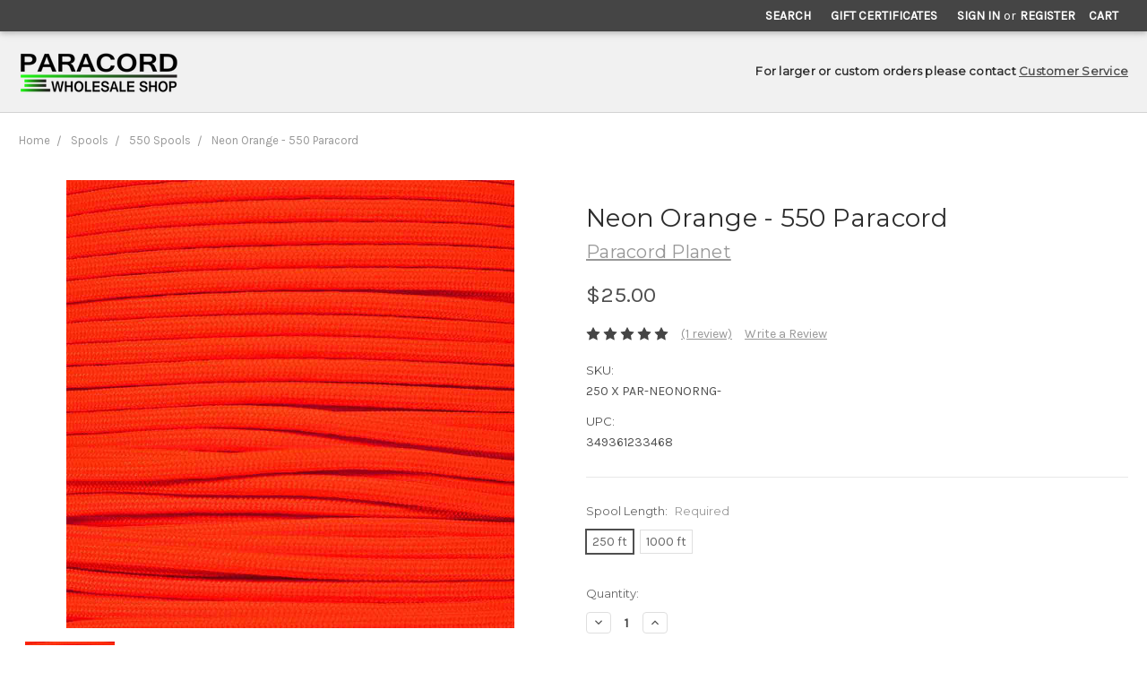

--- FILE ---
content_type: text/html; charset=UTF-8
request_url: https://www.paracordwholesaleshop.com/neon-orange-550-paracord/
body_size: 24879
content:
<!DOCTYPE html>
<html class="no-js" lang="en">
    <head>
        <title>Neon Orange - 550 Paracord | Paracord Wholesale</title>

            <meta property="product:price:amount" content="25" /><meta property="product:price:currency" content="USD" /><meta property="og:rating" content="5" /><meta property="og:url" content="https://www.paracordwholesaleshop.com/neon-orange-550-paracord/" /><meta property="og:site_name" content="Paracord Wholesale Shop" /><meta name="description" content="Paracord Planet offers Neon Orange 550 Paracord also known as 550 Cord or 550 Parachute cord. It&#039;s great for bracelets, crafting and survival."><link rel='canonical' href='https://www.paracordwholesaleshop.com/neon-orange-550-paracord/' /><meta name='platform' content='bigcommerce.stencil' /><meta property="og:type" content="product" />
<meta property="og:title" content="Neon Orange - 550 Paracord" />
<meta property="og:description" content="Paracord Planet offers Neon Orange 550 Paracord also known as 550 Cord or 550 Parachute cord. It&#039;s great for bracelets, crafting and survival." />
<meta property="og:image" content="https://cdn11.bigcommerce.com/s-j1ete/products/890/images/4048/550-NEONORNG-2019-2_0021__81020.1575580386.500.659.jpg?c=2" />
<meta property="pinterest:richpins" content="enabled" />


        
         
        <link href="https://cdn11.bigcommerce.com/s-j1ete/product_images/favicon%20Icon.ico?t=1490622680" rel="shortcut icon">
        <meta name="viewport" content="width=device-width, initial-scale=1, maximum-scale=1">
        <link data-stencil-stylesheet href="https://cdn11.bigcommerce.com/s-j1ete/stencil/b5583280-f9ba-013b-9371-0a916f4169f9/e/0a0ffc60-50eb-0138-94f2-0242ac110012/css/theme-d2340870-f9ba-013b-f964-36f884fea3a6.css" rel="stylesheet">
        <link href="https://fonts.googleapis.com/css?family=Montserrat:400%7COswald:300%7CKarla:400&display=swap" rel="stylesheet">
        <script src="https://cdn11.bigcommerce.com/s-j1ete/stencil/b5583280-f9ba-013b-9371-0a916f4169f9/e/0a0ffc60-50eb-0138-94f2-0242ac110012/modernizr-custom.js"></script>

        <!-- Start Tracking Code for analytics_googleanalytics -->

<!-- Create Data Layer for eCommerce Transactions  to Google Tag Manager -->

<script type="text/javascript">

window.dataLayer = window.dataLayer || [];

var pageTracker = {
    _addTrans: function(orderID, store, total, tax, shipping, city, state, country) {
        this.transaction = {
            orderID: orderID,
            store: store,
            total: total,
            tax: tax,
            shipping: shipping,
            city: city,
            state: state,
            country: country,
            items: []
        };
    },

    _addItem: function(orderID, sku, product, variation, price, qty) {
        this.transaction.items.push({
            orderID: orderID,
            sku: sku,
            product: product,
            variation: variation,
            price: price,
            qty: qty
        });
    },

    _trackTrans: function() {
         var transaction = {
             transactionId: this.transaction.orderID,
             transactionAffiliation: this.transaction.store,
             transactionTotal: parseFloat(this.transaction.total),
             transactionTax: parseFloat(this.transaction.tax),
             transactionShipping: parseFloat(this.transaction.shipping),
             transactionProducts: []
         };

         for(var i = 0; i < this.transaction.items.length; i++) {
            var item = this.transaction.items[i];

             transaction.transactionProducts.push(
                {
                    sku: item.sku,
                    name: item.product,
                    price: parseFloat(item.price),
                    quantity: parseInt(item.qty, 10)
                }
             );
         }
        
         console.dir(transaction);
         dataLayer.push(transaction);
        
    }
};
</script>

<!-- End Create Data Layer for eCommerce Transactions  to Google Tag Manager -->


<!-- Google Tag Manager -->
<script>(function(w,d,s,l,i){w[l]=w[l]||[];w[l].push({'gtm.start':
new Date().getTime(),event:'gtm.js'});var f=d.getElementsByTagName(s)[0],
j=d.createElement(s),dl=l!='dataLayer'?'&l='+l:'';j.async=true;j.src=
'https://www.googletagmanager.com/gtm.js?id='+i+dl;f.parentNode.insertBefore(j,f);
})(window,document,'script','dataLayer','GTM-M9RZHBL');</script>
<!-- End Google Tag Manager -->

<meta name="google-site-verification" content="XaQDBfUtPuL4N_jcrhpxOxbEsOIwoLXfS47unybYu1U" />

<!-- End Tracking Code for analytics_googleanalytics -->


<script type="text/javascript" src="https://checkout-sdk.bigcommerce.com/v1/loader.js" defer ></script>
<script src="https://www.google.com/recaptcha/api.js" async defer></script>
<script type="text/javascript">
var BCData = {"product_attributes":{"sku":"250 X PAR-NEONORNG-","upc":"349361233468","mpn":"neon-orange-550-paracord","gtin":"06898142099938","weight":null,"base":false,"image":null,"out_of_stock_behavior":"hide_option","out_of_stock_message":"Out of stock","available_modifier_values":[],"available_variant_values":[98,99],"in_stock_attributes":[98,99],"selected_attributes":{"715":98},"stock":null,"instock":true,"stock_message":null,"purchasable":true,"purchasing_message":null,"price":{"without_tax":{"formatted":"$25.00","value":25,"currency":"USD"},"tax_label":"Tax"}}};
</script>

<script nonce="">
(function () {
    var xmlHttp = new XMLHttpRequest();

    xmlHttp.open('POST', 'https://bes.gcp.data.bigcommerce.com/nobot');
    xmlHttp.setRequestHeader('Content-Type', 'application/json');
    xmlHttp.send('{"store_id":"1006206","timezone_offset":"-5.0","timestamp":"2025-11-28T09:24:27.00047000Z","visit_id":"b951d9e2-4c93-4fbe-85de-5def7b6c28a9","channel_id":1}');
})();
</script>

        

        
        
        
        
        <!-- snippet location htmlhead -->
    </head>
    <body>
        <!-- snippet location header -->
        <div class="icons-svg-sprite"><svg xmlns="http://www.w3.org/2000/svg"><defs> <path id="stumbleupon-path-1" d="M0,0.0749333333 L31.9250667,0.0749333333 L31.9250667,31.984 L0,31.984"/> </defs><symbol viewBox="0 0 24 24" id="icon-add"><path d="M19 13h-6v6h-2v-6H5v-2h6V5h2v6h6v2z"/></symbol><symbol viewBox="0 0 36 36" id="icon-arrow-down"> <path d="M16.5 6v18.26l-8.38-8.38-2.12 2.12 12 12 12-12-2.12-2.12-8.38 8.38v-18.26h-3z"/> </symbol><symbol viewBox="0 0 12 8" id="icon-chevron-down"><path d="M6 6.174l5.313-4.96.23-.214.457.427-.23.214-5.51 5.146L6.03 7 6 6.972 5.97 7l-.23-.214L.23 1.64 0 1.428.458 1l.23.214L6 6.174z" stroke-linecap="square" fill-rule="evenodd"/></symbol><symbol viewBox="0 0 24 24" id="icon-chevron-left"><path d="M15.41 7.41L14 6l-6 6 6 6 1.41-1.41L10.83 12z"/></symbol><symbol viewBox="0 0 24 24" id="icon-chevron-right"><path d="M10 6L8.59 7.41 13.17 12l-4.58 4.59L10 18l6-6z"/></symbol><symbol viewBox="0 0 24 24" id="icon-close"><path d="M19 6.41L17.59 5 12 10.59 6.41 5 5 6.41 10.59 12 5 17.59 6.41 19 12 13.41 17.59 19 19 17.59 13.41 12z"/></symbol><symbol viewBox="0 0 28 28" id="icon-envelope"> <path d="M0 23.5v-12.406q0.688 0.766 1.578 1.359 5.656 3.844 7.766 5.391 0.891 0.656 1.445 1.023t1.477 0.75 1.719 0.383h0.031q0.797 0 1.719-0.383t1.477-0.75 1.445-1.023q2.656-1.922 7.781-5.391 0.891-0.609 1.563-1.359v12.406q0 1.031-0.734 1.766t-1.766 0.734h-23q-1.031 0-1.766-0.734t-0.734-1.766zM0 6.844q0-1.219 0.648-2.031t1.852-0.812h23q1.016 0 1.758 0.734t0.742 1.766q0 1.234-0.766 2.359t-1.906 1.922q-5.875 4.078-7.313 5.078-0.156 0.109-0.664 0.477t-0.844 0.594-0.812 0.508-0.898 0.422-0.781 0.141h-0.031q-0.359 0-0.781-0.141t-0.898-0.422-0.812-0.508-0.844-0.594-0.664-0.477q-1.422-1-4.094-2.852t-3.203-2.227q-0.969-0.656-1.828-1.805t-0.859-2.133z"/> </symbol><symbol viewBox="0 0 32 32" id="icon-facebook"> <path d="M2.428 0.41c-0.936 0-1.695 0.753-1.695 1.682v27.112c0 0.929 0.759 1.682 1.695 1.682h14.709v-11.802h-4.002v-4.599h4.002v-3.392c0-3.936 2.423-6.080 5.961-6.080 1.695 0 3.152 0.125 3.576 0.181v4.114l-2.454 0.001c-1.924 0-2.297 0.907-2.297 2.239v2.937h4.59l-0.598 4.599h-3.992v11.802h7.826c0.936 0 1.695-0.753 1.695-1.682v-27.112c0-0.929-0.759-1.682-1.695-1.682h-27.321z"/> </symbol><symbol viewBox="0 0 20 28" id="icon-google"> <path d="M1.734 21.156q0-1.266 0.695-2.344t1.852-1.797q2.047-1.281 6.312-1.563-0.5-0.641-0.742-1.148t-0.242-1.148q0-0.625 0.328-1.328-0.719 0.063-1.062 0.063-2.312 0-3.898-1.508t-1.586-3.82q0-1.281 0.562-2.484t1.547-2.047q1.188-1.031 2.844-1.531t3.406-0.5h6.516l-2.141 1.375h-2.063q1.172 0.984 1.766 2.078t0.594 2.5q0 1.125-0.383 2.023t-0.93 1.453-1.086 1.016-0.922 0.961-0.383 1.031q0 0.562 0.5 1.102t1.203 1.062 1.414 1.148 1.211 1.625 0.5 2.219q0 1.422-0.766 2.703-1.109 1.906-3.273 2.805t-4.664 0.898q-2.063 0-3.852-0.648t-2.695-2.148q-0.562-0.922-0.562-2.047zM4.641 20.438q0 0.875 0.367 1.594t0.953 1.18 1.359 0.781 1.563 0.453 1.586 0.133q0.906 0 1.742-0.203t1.547-0.609 1.141-1.141 0.43-1.703q0-0.391-0.109-0.766t-0.227-0.656-0.422-0.648-0.461-0.547-0.602-0.539-0.57-0.453-0.648-0.469-0.57-0.406q-0.25-0.031-0.766-0.031-0.828 0-1.633 0.109t-1.672 0.391-1.516 0.719-1.070 1.164-0.422 1.648zM6.297 4.906q0 0.719 0.156 1.523t0.492 1.609 0.812 1.445 1.172 1.047 1.508 0.406q0.578 0 1.211-0.258t1.023-0.68q0.828-0.875 0.828-2.484 0-0.922-0.266-1.961t-0.75-2.016-1.313-1.617-1.828-0.641q-0.656 0-1.289 0.305t-1.039 0.82q-0.719 0.922-0.719 2.5z"/> </symbol><symbol viewBox="0 0 32 32" id="icon-instagram"> <path d="M25.522709,13.5369502 C25.7256898,14.3248434 25.8455558,15.1480745 25.8455558,15.9992932 C25.8455558,21.4379334 21.4376507,25.8455558 15.9998586,25.8455558 C10.5623493,25.8455558 6.15416148,21.4379334 6.15416148,15.9992932 C6.15416148,15.1480745 6.27459295,14.3248434 6.4775737,13.5369502 L3.6915357,13.5369502 L3.6915357,27.0764447 C3.6915357,27.7552145 4.24280653,28.3062027 4.92355534,28.3062027 L27.0764447,28.3062027 C27.7571935,28.3062027 28.3084643,27.7552145 28.3084643,27.0764447 L28.3084643,13.5369502 L25.522709,13.5369502 Z M27.0764447,3.6915357 L23.384909,3.6915357 C22.7050083,3.6915357 22.1543028,4.24280653 22.1543028,4.92214183 L22.1543028,8.61509104 C22.1543028,9.29442633 22.7050083,9.84569717 23.384909,9.84569717 L27.0764447,9.84569717 C27.7571935,9.84569717 28.3084643,9.29442633 28.3084643,8.61509104 L28.3084643,4.92214183 C28.3084643,4.24280653 27.7571935,3.6915357 27.0764447,3.6915357 Z M9.84597988,15.9992932 C9.84597988,19.3976659 12.6009206,22.1537374 15.9998586,22.1537374 C19.3987967,22.1537374 22.1543028,19.3976659 22.1543028,15.9992932 C22.1543028,12.6003551 19.3987967,9.84569717 15.9998586,9.84569717 C12.6009206,9.84569717 9.84597988,12.6003551 9.84597988,15.9992932 Z M3.6915357,31.9997173 C1.65296441,31.9997173 0,30.3461875 0,28.3062027 L0,3.6915357 C0,1.6526817 1.65296441,0 3.6915357,0 L28.3084643,0 C30.3473183,0 32,1.6526817 32,3.6915357 L32,28.3062027 C32,30.3461875 30.3473183,31.9997173 28.3084643,31.9997173 L3.6915357,31.9997173 Z" id="instagram-Imported-Layers" sketch:type="MSShapeGroup"/> </symbol><symbol viewBox="0 0 24 24" id="icon-keyboard-arrow-down"><path d="M7.41 7.84L12 12.42l4.59-4.58L18 9.25l-6 6-6-6z"/></symbol><symbol viewBox="0 0 24 24" id="icon-keyboard-arrow-up"><path d="M7.41 15.41L12 10.83l4.59 4.58L18 14l-6-6-6 6z"/></symbol><symbol viewBox="0 0 32 32" id="icon-linkedin"> <path d="M27.2684444,27.2675556 L22.5226667,27.2675556 L22.5226667,19.8408889 C22.5226667,18.0702222 22.4924444,15.792 20.0568889,15.792 C17.5866667,15.792 17.2097778,17.7217778 17.2097778,19.7146667 L17.2097778,27.2675556 L12.4693333,27.2675556 L12.4693333,11.9964444 L17.0186667,11.9964444 L17.0186667,14.0844444 L17.0844444,14.0844444 C17.7173333,12.8835556 19.2657778,11.6177778 21.5742222,11.6177778 C26.3804444,11.6177778 27.2684444,14.7795556 27.2684444,18.8924444 L27.2684444,27.2675556 L27.2684444,27.2675556 Z M7.11822222,9.91022222 C5.59377778,9.91022222 4.36444444,8.67733333 4.36444444,7.15733333 C4.36444444,5.63822222 5.59377778,4.40533333 7.11822222,4.40533333 C8.63644444,4.40533333 9.86844444,5.63822222 9.86844444,7.15733333 C9.86844444,8.67733333 8.63644444,9.91022222 7.11822222,9.91022222 L7.11822222,9.91022222 Z M4.74133333,11.9964444 L9.49244444,11.9964444 L9.49244444,27.2675556 L4.74133333,27.2675556 L4.74133333,11.9964444 Z M29.632,0 L2.36,0 C1.05777778,0 0,1.03288889 0,2.30755556 L0,29.6906667 C0,30.9653333 1.05777778,32 2.36,32 L29.632,32 C30.9368889,32 31.9991111,30.9653333 31.9991111,29.6906667 L31.9991111,2.30755556 C31.9991111,1.03288889 30.9368889,0 29.632,0 L29.632,0 Z" id="linkedin-Fill-4"/> </symbol><symbol viewBox="0 0 70 32" id="icon-logo-american-express"> <path d="M69.102 17.219l0.399 9.094c-0.688 0.313-3.285 1.688-4.26 1.688h-4.788v-0.656c-0.546 0.438-1.549 0.656-2.467 0.656h-15.053v-2.466c0-0.344-0.057-0.344-0.345-0.344h-0.257v2.81h-4.961v-2.924c-0.832 0.402-1.749 0.402-2.581 0.402h-0.544v2.523h-6.050l-1.434-1.656-1.577 1.656h-9.72v-10.781h9.892l1.405 1.663 1.548-1.663h6.652c0.775 0 2.037 0.115 2.581 0.66v-0.66h5.936c0.602 0 1.749 0.115 2.523 0.66v-0.66h8.946v0.66c0.516-0.43 1.433-0.66 2.265-0.66h4.988v0.66c0.546-0.372 1.32-0.66 2.323-0.66h4.578zM34.905 23.871c1.577 0 3.183-0.43 3.183-2.581 0-2.093-1.635-2.523-3.069-2.523h-5.878l-2.38 2.523-2.236-2.523h-7.427v7.67h7.312l2.351-2.509 2.266 2.509h3.556v-2.566h2.322zM46.001 23.556c-0.172-0.23-0.487-0.516-0.946-0.66 0.516-0.172 1.318-0.832 1.318-2.036 0-0.889-0.315-1.377-0.917-1.721-0.602-0.315-1.319-0.372-2.266-0.372h-4.215v7.67h1.864v-2.796h1.978c0.66 0 1.032 0.058 1.319 0.344 0.316 0.373 0.316 1.032 0.316 1.548v0.903h1.836v-1.477c0-0.688-0.058-1.032-0.288-1.405zM53.571 20.373v-1.605h-6.136v7.67h6.136v-1.563h-4.33v-1.549h4.244v-1.548h-4.244v-1.405h4.33zM58.245 26.438c1.864 0 2.926-0.759 2.926-2.393 0-0.774-0.23-1.262-0.545-1.664-0.459-0.372-1.119-0.602-2.151-0.602h-1.004c-0.258 0-0.487-0.057-0.717-0.115-0.201-0.086-0.373-0.258-0.373-0.545 0-0.258 0.058-0.43 0.287-0.602 0.143-0.115 0.373-0.115 0.717-0.115h3.383v-1.634h-3.671c-1.978 0-2.638 1.204-2.638 2.294 0 2.438 2.151 2.322 3.842 2.38 0.344 0 0.544 0.058 0.66 0.173 0.115 0.086 0.23 0.315 0.23 0.544 0 0.201-0.115 0.373-0.23 0.488-0.173 0.115-0.373 0.172-0.717 0.172h-3.555v1.62h3.555zM65.442 26.439c1.864 0 2.924-0.76 2.924-2.394 0-0.774-0.229-1.262-0.544-1.664-0.459-0.372-1.119-0.602-2.151-0.602h-1.003c-0.258 0-0.488-0.057-0.718-0.115-0.201-0.086-0.373-0.258-0.373-0.545 0-0.258 0.115-0.43 0.287-0.602 0.144-0.115 0.373-0.115 0.717-0.115h3.383v-1.634h-3.671c-1.921 0-2.638 1.204-2.638 2.294 0 2.438 2.151 2.322 3.842 2.38 0.344 0 0.544 0.058 0.66 0.174 0.115 0.086 0.229 0.315 0.229 0.544 0 0.201-0.114 0.373-0.229 0.488s-0.373 0.172-0.717 0.172h-3.556v1.62h3.556zM43.966 20.518c0.23 0.115 0.373 0.344 0.373 0.659 0 0.344-0.143 0.602-0.373 0.774-0.287 0.115-0.545 0.115-0.889 0.115l-2.237 0.058v-1.749h2.237c0.344 0 0.659 0 0.889 0.143zM36.108 8.646c-0.287 0.172-0.544 0.172-0.918 0.172h-2.265v-1.692h2.265c0.316 0 0.688 0 0.918 0.114 0.23 0.144 0.344 0.374 0.344 0.718 0 0.315-0.114 0.602-0.344 0.689zM50.789 6.839l1.262 3.039h-2.523zM30.775 25.792l-2.838-3.183 2.838-3.011v6.193zM35.019 20.373c0.66 0 1.090 0.258 1.090 0.918s-0.43 1.032-1.090 1.032h-2.437v-1.95h2.437zM5.773 9.878l1.291-3.039 1.262 3.039h-2.552zM18.905 20.372l4.616 0 2.036 2.237-2.093 2.265h-4.559v-1.549h4.071v-1.548h-4.071v-1.405zM19.077 13.376l-0.545 1.377h-3.24l-0.546-1.319v1.319h-6.222l-0.66-1.749h-1.577l-0.717 1.749h-5.572l2.389-5.649 2.237-5.104h4.789l0.659 1.262v-1.262h5.591l1.262 2.724 1.233-2.724h17.835c0.832 0 1.548 0.143 2.093 0.602v-0.602h4.903v0.602c0.803-0.459 1.864-0.602 3.068-0.602h7.082l0.66 1.262v-1.262h5.218l0.775 1.262v-1.262h5.103v10.753h-5.161l-1.003-1.635v1.635h-6.423l-0.717-1.749h-1.577l-0.717 1.749h-3.355c-1.318 0-2.294-0.316-2.954-0.659v0.659h-7.971v-2.466c0-0.344-0.057-0.402-0.286-0.402h-0.258v2.867h-15.398v-1.377zM43.363 6.409c-0.832 0.831-0.975 1.864-1.004 3.011 0 1.377 0.344 2.266 0.947 2.925 0.659 0.66 1.806 0.86 2.695 0.86h2.151l0.716-1.692h3.843l0.717 1.692h3.727v-5.763l3.47 5.763h2.638v-7.684h-1.892v5.333l-3.24-5.333h-2.839v7.254l-3.096-7.254h-2.724l-2.638 6.050h-0.832c-0.487 0-1.003-0.115-1.262-0.373-0.344-0.402-0.488-1.004-0.488-1.836 0-0.803 0.144-1.405 0.488-1.748 0.373-0.316 0.774-0.431 1.434-0.431h1.749v-1.663h-1.749c-1.262 0-2.265 0.286-2.81 0.889zM39.579 5.52v7.684h1.863v-7.684h-1.863zM31.12 5.52l-0 7.685h1.806v-2.781h1.979c0.66 0 1.090 0.057 1.376 0.315 0.316 0.401 0.258 1.061 0.258 1.491v0.975h1.892v-1.519c0-0.66-0.057-1.004-0.344-1.377-0.172-0.229-0.487-0.488-0.889-0.659 0.516-0.23 1.319-0.832 1.319-2.036 0-0.889-0.373-1.377-0.976-1.75-0.602-0.344-1.262-0.344-2.208-0.344h-4.215zM23.636 5.521v7.685h6.165v-1.577h-4.301v-1.549h4.244v-1.577h-4.244v-1.377h4.301v-1.606h-6.165zM16.124 13.205h1.577l2.695-6.021v6.021h1.864v-7.684h-3.011l-2.265 5.219-2.409-5.219h-2.953v7.254l-3.154-7.254h-2.724l-3.297 7.684h1.978l0.688-1.692h3.871l0.688 1.692h3.756v-6.021z"/> </symbol><symbol viewBox="0 0 95 32" id="icon-logo-discover"> <path d="M50.431 8.059c4.546 0 8.092 3.49 8.092 7.936 0 4.471-3.571 7.961-8.093 7.961-4.638 0-8.115-3.444-8.115-8.051 0-4.334 3.635-7.845 8.115-7.845zM4.362 8.345c4.811 0 8.168 3.133 8.168 7.64 0 2.247-1.028 4.422-2.761 5.864-1.461 1.214-3.126 1.761-5.429 1.761h-4.339v-15.265h4.362zM7.832 19.81c1.027-0.912 1.639-2.379 1.639-3.847 0-1.464-0.612-2.882-1.639-3.798-0.984-0.892-2.146-1.235-4.065-1.235h-0.797v10.096h0.797c1.919 0 3.127-0.367 4.065-1.216zM13.9 23.611v-15.265h2.965v15.265h-2.965zM24.123 14.201c3.378 1.238 4.379 2.338 4.379 4.764 0 2.952-2.166 5.015-5.247 5.015-2.261 0-3.904-0.896-5.271-2.907l1.914-1.856c0.685 1.328 1.825 2.036 3.24 2.036 1.325 0 2.308-0.915 2.308-2.152 0-0.641-0.298-1.189-0.891-1.578-0.297-0.187-0.889-0.46-2.054-0.87-2.784-1.010-3.742-2.085-3.742-4.192 0-2.493 2.055-4.371 4.745-4.371 1.667 0 3.196 0.571 4.473 1.696l-1.549 2.033c-0.778-0.867-1.508-1.233-2.398-1.233-1.28 0-2.213 0.732-2.213 1.694 0 0.821 0.525 1.258 2.307 1.921zM29.438 15.986c0-4.436 3.605-7.985 8.101-7.985 1.278 0 2.352 0.273 3.653 0.935v3.504c-1.233-1.213-2.308-1.717-3.72-1.717-2.787 0-4.976 2.313-4.976 5.241 0 3.092 2.123 5.267 5.112 5.267 1.347 0 2.397-0.48 3.585-1.671v3.504c-1.347 0.638-2.443 0.892-3.72 0.892-4.519 0-8.034-3.478-8.034-7.97zM65.239 18.601l4.11-10.254h3.216l-6.573 15.655h-1.596l-6.46-15.655h3.24zM73.914 23.612v-15.265h8.418v2.585h-5.453v3.388h5.244v2.585h-5.244v4.123h5.453v2.584h-8.418zM94.081 12.852c0 2.336-1.23 3.87-3.469 4.329l4.794 6.43h-3.651l-4.105-6.135h-0.388v6.135h-2.969v-15.265h4.404c3.425 0 5.384 1.645 5.384 4.506zM88.125 15.372c1.9 0 2.903-0.827 2.903-2.359 0-1.486-1.004-2.266-2.856-2.266h-0.911v4.626h0.863z"/> </symbol><symbol viewBox="0 0 54 32" id="icon-logo-mastercard"> <path d="M48.366 15.193c0.6 0 0.9 0.437 0.9 1.282 0 1.281-0.546 2.209-1.337 2.209-0.6 0-0.9-0.436-0.9-1.31 0-1.281 0.573-2.182 1.337-2.182zM38.276 18.275c0-0.655 0.491-1.009 1.472-1.009 0.109 0 0.191 0.027 0.382 0.027-0.027 0.982-0.545 1.636-1.227 1.636-0.382 0-0.628-0.245-0.628-0.655zM26.278 15.848c0 0.082-0 0.192-0 0.327h-1.909c0.164-0.763 0.545-1.173 1.091-1.173 0.518 0 0.818 0.3 0.818 0.845zM38.060 0.002c8.838 0 16.003 7.165 16.003 16.002s-7.165 15.999-16.003 15.999c-3.834 0-7.324-1.344-10.080-3.594 2.102-2.031 3.707-4.567 4.568-7.44h-1.33c-0.833 2.553-2.297 4.807-4.199 6.627-1.892-1.816-3.342-4.078-4.172-6.62h-1.33c0.858 2.856 2.435 5.401 4.521 7.432-2.749 2.219-6.223 3.594-10.036 3.594-8.837 0-16.002-7.163-16.002-15.999s7.164-16.001 16.002-16.001c3.814 0 7.287 1.377 10.036 3.603-2.087 2.023-3.664 4.568-4.521 7.424h1.33c0.83-2.542 2.28-4.804 4.172-6.607 1.903 1.808 3.367 4.060 4.199 6.614h1.33c-0.861-2.872-2.466-5.413-4.568-7.443 2.757-2.249 6.246-3.592 10.080-3.592zM7.217 20.213h1.691l1.336-8.044h-2.672l-1.637 4.99-0.082-4.99h-2.454l-1.336 8.044h1.582l1.037-6.135 0.136 6.135h1.173l2.209-6.189zM14.47 19.477l0.054-0.408 0.382-2.318c0.109-0.736 0.136-0.982 0.136-1.309 0-1.254-0.791-1.909-2.263-1.909-0.627 0-1.2 0.082-2.045 0.327l-0.246 1.473 0.163-0.028 0.246-0.081c0.382-0.109 0.928-0.164 1.418-0.164 0.79 0 1.091 0.164 1.091 0.6 0 0.109 0 0.191-0.055 0.409-0.273-0.027-0.518-0.054-0.709-0.054-1.909 0-2.999 0.927-2.999 2.536 0 1.064 0.627 1.773 1.554 1.773 0.791 0 1.364-0.246 1.8-0.791l-0.027 0.682h1.418l0.027-0.164 0.027-0.246zM17.988 16.314c-0.736-0.327-0.819-0.409-0.819-0.709 0-0.355 0.3-0.519 0.845-0.519 0.328 0 0.791 0.028 1.227 0.082l0.246-1.5c-0.436-0.082-1.118-0.137-1.5-0.137-1.909 0-2.59 1.009-2.563 2.208 0 0.818 0.382 1.391 1.282 1.828 0.709 0.327 0.818 0.436 0.818 0.709 0 0.409-0.3 0.6-0.982 0.6-0.518 0-0.982-0.082-1.527-0.245l-0.246 1.5 0.082 0.027 0.3 0.054c0.109 0.027 0.246 0.055 0.464 0.055 0.382 0.054 0.709 0.054 0.928 0.054 1.8 0 2.645-0.682 2.645-2.181 0-0.9-0.354-1.418-1.2-1.828zM21.75 18.741c-0.409 0-0.573-0.136-0.573-0.464 0-0.082 0-0.164 0.027-0.273l0.463-2.726h0.873l0.218-1.609h-0.873l0.191-0.982h-1.691l-0.737 4.472-0.082 0.518-0.109 0.654c-0.027 0.191-0.055 0.409-0.055 0.573 0 0.954 0.491 1.445 1.364 1.445 0.382 0 0.764-0.055 1.227-0.218l0.218-1.445c-0.109 0.054-0.273 0.054-0.464 0.054zM25.732 18.851c-0.982 0-1.5-0.381-1.5-1.145 0-0.055 0-0.109 0.027-0.191h3.382c0.163-0.682 0.218-1.145 0.218-1.636 0-1.446-0.9-2.373-2.318-2.373-1.718 0-2.973 1.663-2.973 3.899 0 1.936 0.982 2.945 2.89 2.945 0.628 0 1.173-0.082 1.773-0.273l0.273-1.636c-0.6 0.3-1.145 0.409-1.773 0.409zM31.158 15.524h0.109c0.164-0.79 0.382-1.363 0.655-1.881l-0.055-0.027h-0.164c-0.573 0-0.9 0.273-1.418 1.064l0.164-1.009h-1.554l-1.064 6.544h1.718c0.627-4.008 0.791-4.69 1.609-4.69zM36.122 20.133l0.3-1.827c-0.545 0.273-1.036 0.409-1.445 0.409-1.009 0-1.609-0.737-1.609-1.963 0-1.773 0.9-3.027 2.182-3.027 0.491 0 0.928 0.136 1.528 0.436l0.3-1.745c-0.163-0.054-0.218-0.082-0.436-0.163l-0.682-0.164c-0.218-0.054-0.491-0.082-0.791-0.082-2.263 0-3.845 2.018-3.845 4.88 0 2.155 1.146 3.491 3 3.491 0.463 0 0.872-0.082 1.5-0.246zM41.521 19.069l0.355-2.318c0.136-0.736 0.136-0.982 0.136-1.309 0-1.254-0.763-1.909-2.236-1.909-0.627 0-1.2 0.082-2.045 0.327l-0.246 1.473 0.164-0.028 0.218-0.081c0.382-0.109 0.955-0.164 1.446-0.164 0.791 0 1.091 0.164 1.091 0.6 0 0.109-0.027 0.191-0.082 0.409-0.246-0.027-0.491-0.054-0.682-0.054-1.909 0-3 0.927-3 2.536 0 1.064 0.627 1.773 1.555 1.773 0.791 0 1.363-0.246 1.8-0.791l-0.028 0.682h1.418v-0.164l0.027-0.246 0.054-0.327zM43.648 20.214c0.627-4.008 0.791-4.69 1.608-4.69h0.109c0.164-0.79 0.382-1.363 0.655-1.881l-0.055-0.027h-0.164c-0.572 0-0.9 0.273-1.418 1.064l0.164-1.009h-1.554l-1.037 6.544h1.691zM48.829 20.214l1.608 0 1.309-8.044h-1.691l-0.382 2.291c-0.464-0.6-0.955-0.9-1.637-0.9-1.5 0-2.782 1.854-2.782 4.035 0 1.636 0.818 2.7 2.073 2.7 0.627 0 1.118-0.218 1.582-0.709zM11.306 18.279c0-0.655 0.492-1.009 1.447-1.009 0.136 0 0.218 0.027 0.382 0.027-0.027 0.982-0.518 1.636-1.228 1.636-0.382 0-0.6-0.245-0.6-0.655z"/> </symbol><symbol viewBox="0 0 57 32" id="icon-logo-paypal"> <path d="M47.11 10.477c2.211-0.037 4.633 0.618 4.072 3.276l-1.369 6.263h-3.159l0.211-0.947c-1.72 1.712-6.038 1.821-5.335-2.111 0.491-2.294 2.878-3.023 6.423-3.023 0.246-1.020-0.457-1.274-1.65-1.238s-2.633 0.437-3.089 0.655l0.281-2.293c0.913-0.182 2.106-0.583 3.615-0.583zM47.32 16.885c0.069-0.291 0.106-0.547 0.176-0.838h-0.773c-0.596 0-1.579 0.146-1.931 0.765-0.456 0.728 0.177 1.348 0.878 1.311 0.807-0.037 1.474-0.401 1.65-1.238zM53.883 8h3.242l-2.646 12.016h-3.209zM39.142 8.037c1.689 0 3.729 1.274 3.131 4.077-0.528 2.476-2.498 3.933-4.89 3.933h-2.428l-0.879 3.969h-3.412l2.603-11.979h5.874zM39.037 12.114c0.211-0.911-0.317-1.638-1.197-1.638h-1.689l-0.704 3.277h1.583c0.88 0 1.795-0.728 2.006-1.638zM16.346 10.476c2.184-0.037 4.611 0.618 4.056 3.276l-1.352 6.262h-3.155l0.208-0.947c-1.664 1.712-5.929 1.821-5.235-2.111 0.486-2.294 2.844-3.023 6.345-3.023 0.208-1.020-0.485-1.274-1.664-1.238s-2.601 0.437-3.017 0.655l0.277-2.293c0.867-0.182 2.046-0.583 3.537-0.583zM16.589 16.885c0.035-0.291 0.104-0.547 0.173-0.838h-0.797c-0.555 0-1.525 0.146-1.872 0.765-0.451 0.728 0.138 1.348 0.832 1.311 0.797-0.037 1.491-0.401 1.664-1.238zM28.528 10.648l3.255-0-7.496 13.351h-3.528l2.306-3.925-1.289-9.426h3.156l0.508 5.579zM8.499 8.036c1.728 0 3.738 1.274 3.139 4.077-0.529 2.476-2.504 3.933-4.867 3.933h-2.468l-0.847 3.969h-3.456l2.609-11.979h5.89zM8.393 12.114c0.247-0.911-0.317-1.638-1.164-1.638h-1.693l-0.741 3.277h1.623c0.882 0 1.763-0.728 1.975-1.638z"/> </symbol><symbol viewBox="0 0 49 32" id="icon-logo-visa"> <path d="M14.059 10.283l4.24-0-6.302 15.472-4.236 0.003-3.259-12.329c2.318 0.952 4.379 3.022 5.219 5.275l0.42 2.148zM17.416 25.771l2.503-15.501h4.001l-2.503 15.501h-4.002zM31.992 16.494c2.31 1.106 3.375 2.444 3.362 4.211-0.032 3.217-2.765 5.295-6.97 5.295-1.796-0.020-3.526-0.394-4.459-0.826l0.56-3.469 0.515 0.246c1.316 0.579 2.167 0.814 3.769 0.814 1.151 0 2.385-0.476 2.396-1.514 0.007-0.679-0.517-1.165-2.077-1.924-1.518-0.74-3.53-1.983-3.505-4.211 0.024-3.012 2.809-5.116 6.765-5.116 1.55 0 2.795 0.339 3.586 0.651l-0.542 3.36-0.359-0.178c-0.74-0.314-1.687-0.617-2.995-0.595-1.568 0-2.293 0.689-2.293 1.333-0.010 0.728 0.848 1.204 2.246 1.923zM46.199 10.285l3.239 15.49h-3.714s-0.368-1.782-0.488-2.322c-0.583 0-4.667-0.008-5.125-0.008-0.156 0.42-0.841 2.331-0.841 2.331h-4.205l5.944-14.205c0.419-1.011 1.138-1.285 2.097-1.285h3.093zM41.263 20.274c0.781 0 2.698 0 3.322 0-0.159-0.775-0.927-4.474-0.927-4.474l-0.27-1.337c-0.202 0.581-0.554 1.52-0.531 1.479 0 0-1.262 3.441-1.594 4.332zM9.723 18.702c-1.648-4.573-5.284-6.991-9.723-8.109l0.053-0.322h6.453c0.87 0.034 1.573 0.326 1.815 1.308z"/> </symbol><symbol viewBox="0 0 34 32" id="icon-pinterest"> <path d="M1.356 15.647c0 6.24 3.781 11.6 9.192 13.957-0.043-1.064-0.008-2.341 0.267-3.499 0.295-1.237 1.976-8.303 1.976-8.303s-0.491-0.973-0.491-2.411c0-2.258 1.319-3.945 2.962-3.945 1.397 0 2.071 1.041 2.071 2.288 0 1.393-0.895 3.477-1.356 5.408-0.385 1.616 0.817 2.935 2.424 2.935 2.909 0 4.869-3.708 4.869-8.101 0-3.34-2.267-5.839-6.39-5.839-4.658 0-7.56 3.447-7.56 7.297 0 1.328 0.394 2.264 1.012 2.989 0.284 0.333 0.324 0.467 0.221 0.849-0.074 0.28-0.243 0.955-0.313 1.223-0.102 0.386-0.417 0.524-0.769 0.381-2.145-0.869-3.145-3.201-3.145-5.822 0-4.329 3.679-9.519 10.975-9.519 5.863 0 9.721 4.21 9.721 8.729 0 5.978-3.349 10.443-8.285 10.443-1.658 0-3.217-0.889-3.751-1.899 0 0-0.892 3.511-1.080 4.189-0.325 1.175-0.963 2.349-1.546 3.264 1.381 0.405 2.84 0.625 4.352 0.625 8.48 0 15.355-6.822 15.355-15.238s-6.876-15.238-15.355-15.238c-8.48 0-15.356 6.822-15.356 15.238z"/> </symbol><symbol viewBox="0 0 26 28" id="icon-print"> <path d="M0 21.5v-6.5q0-1.234 0.883-2.117t2.117-0.883h1v-8.5q0-0.625 0.438-1.062t1.062-0.438h10.5q0.625 0 1.375 0.313t1.188 0.75l2.375 2.375q0.438 0.438 0.75 1.188t0.313 1.375v4h1q1.234 0 2.117 0.883t0.883 2.117v6.5q0 0.203-0.148 0.352t-0.352 0.148h-3.5v2.5q0 0.625-0.438 1.062t-1.062 0.438h-15q-0.625 0-1.062-0.438t-0.438-1.062v-2.5h-3.5q-0.203 0-0.352-0.148t-0.148-0.352zM6 24h14v-4h-14v4zM6 14h14v-6h-2.5q-0.625 0-1.062-0.438t-0.438-1.062v-2.5h-10v10zM22 15q0 0.406 0.297 0.703t0.703 0.297 0.703-0.297 0.297-0.703-0.297-0.703-0.703-0.297-0.703 0.297-0.297 0.703z"/> </symbol><symbol viewBox="0 0 24 24" id="icon-remove"><path d="M19 13H5v-2h14v2z"/></symbol><symbol viewBox="0 0 32 32" id="icon-rss"> <path d="M-0.465347858,2.01048219 C-0.465347858,2.01048219 28.7009958,0.574406533 31,31.3201126 L25.1092027,31.3201126 C25.1092027,31.3201126 26.2597741,8.90749482 -0.465347858,6.89506416 L-0.465347858,2.01048219 L-0.465347858,2.01048219 Z M-0.465347858,12.2127144 C-0.465347858,12.2127144 16.6328276,11.6363594 19.9369779,31.3201126 L14.0472499,31.3201126 C14.0472499,31.3201126 13.3297467,19.6839434 -0.465347858,17.0940884 L-0.465347858,12.2127144 L-0.465347858,12.2127144 Z M2.73614917,25.0304648 C4.79776783,25.0304648 6.47229834,26.7007181 6.47229834,28.766614 C6.47229834,30.8282326 4.79776783,32.5016938 2.73614917,32.5016938 C0.6723919,32.5016938 -1,30.8293019 -1,28.766614 C-1,26.7017874 0.6723919,25.0304648 2.73614917,25.0304648 Z" id="rss-Shape"/> </symbol><symbol viewBox="0 0 26 28" id="icon-star"> <path d="M0 10.109q0-0.578 0.875-0.719l7.844-1.141 3.516-7.109q0.297-0.641 0.766-0.641t0.766 0.641l3.516 7.109 7.844 1.141q0.875 0.141 0.875 0.719 0 0.344-0.406 0.75l-5.672 5.531 1.344 7.812q0.016 0.109 0.016 0.313 0 0.328-0.164 0.555t-0.477 0.227q-0.297 0-0.625-0.187l-7.016-3.687-7.016 3.687q-0.344 0.187-0.625 0.187-0.328 0-0.492-0.227t-0.164-0.555q0-0.094 0.031-0.313l1.344-7.812-5.688-5.531q-0.391-0.422-0.391-0.75z"/> </symbol><symbol viewBox="0 0 32 32" id="icon-stumbleupon">  <mask id="stumbleupon-mask-2" sketch:name="Clip 2"> <use xlink:href="#stumbleupon-path-1"/> </mask> <path d="M31.9250667,16.0373333 C31.9250667,24.8533333 24.7784,32 15.9624,32 C7.14666667,32 0,24.8533333 0,16.0373333 C0,7.2216 7.14666667,0.0749333333 15.9624,0.0749333333 C24.7784,0.0749333333 31.9250667,7.2216 31.9250667,16.0373333 Z M21.9205547,16.3600826 L21.9205547,18.9857015 C21.9205547,19.5214765 21.494073,19.9558236 20.968,19.9558236 C20.441927,19.9558236 20.0154453,19.5214765 20.0154453,18.9857015 L20.0154453,16.4101275 L18.1823358,16.9675798 L16.9525547,16.3839008 L16.9525547,18.9383327 C16.9717372,21.1844666 18.7659562,23 20.976146,23 C23.1984234,23 25,21.1651979 25,18.9019364 L25,16.3600826 L21.9205547,16.3600826 Z M16.9525547,14.2429415 L18.1823358,14.8266205 L20.0154453,14.2691683 L20.0154453,12.9736203 C19.9505401,10.7684323 18.1810219,9 16,9 C13.8268613,9 12.0618102,10.7555866 11.9845547,12.9492669 L11.9845547,18.8684839 C11.9845547,19.404259 11.558073,19.8386061 11.032,19.8386061 C10.505927,19.8386061 10.0794453,19.404259 10.0794453,18.8684839 L10.0794453,16.3600826 L7,16.3600826 L7,18.9019364 C7,21.1651979 8.80131387,23 11.0235912,23 C13.2264234,23 15.0119708,21.1965095 15.0429781,18.9608128 L15.0474453,13.114656 C15.0474453,12.578881 15.473927,12.1445339 16,12.1445339 C16.526073,12.1445339 16.9525547,12.578881 16.9525547,13.114656 L16.9525547,14.2429415 Z" id="stumbleupon-Fill-1" sketch:type="MSShapeGroup" mask="url(#stumbleupon-mask-2)"/> </symbol><symbol viewBox="0 0 32 32" id="icon-tumblr"> <path d="M23.852762,25.5589268 C23.2579209,25.8427189 22.1195458,26.089634 21.2697728,26.1120809 C18.7092304,26.1810247 18.2121934,24.3131275 18.1897466,22.9566974 L18.1897466,12.9951133 L24.6159544,12.9951133 L24.6159544,8.15140729 L18.2137967,8.15140729 L18.2137967,0 L13.5256152,0 C13.4486546,0 13.3139736,0.0673405008 13.2963368,0.238898443 C13.0221648,2.73370367 11.8533261,7.11243957 7,8.86168924 L7,12.9951133 L10.2387574,12.9951133 L10.2387574,23.4521311 C10.2387574,27.0307977 12.8794671,32.1166089 19.8508122,31.9979613 C22.2013164,31.9578777 24.8131658,30.9718204 25.3919735,30.1236507 L23.852762,25.5589268"/> </symbol><symbol viewBox="0 0 43 32" id="icon-twitter"> <path d="M36.575 5.229c1.756-0.952 3.105-2.46 3.74-4.257-1.644 0.882-3.464 1.522-5.402 1.867-1.551-1.495-3.762-2.429-6.209-2.429-4.697 0-8.506 3.445-8.506 7.694 0 0.603 0.075 1.19 0.22 1.753-7.069-0.321-13.337-3.384-17.532-8.039-0.732 1.136-1.152 2.458-1.152 3.868 0 2.669 1.502 5.024 3.784 6.404-1.394-0.040-2.706-0.386-3.853-0.962-0.001 0.032-0.001 0.064-0.001 0.097 0 3.728 2.932 6.837 6.823 7.544-0.714 0.176-1.465 0.27-2.241 0.27-0.548 0-1.081-0.048-1.6-0.138 1.083 3.057 4.224 5.281 7.946 5.343-2.911 2.064-6.579 3.294-10.564 3.294-0.687 0-1.364-0.036-2.029-0.108 3.764 2.183 8.235 3.457 13.039 3.457 15.646 0 24.202-11.724 24.202-21.891 0-0.334-0.008-0.665-0.025-0.995 1.662-1.085 3.104-2.439 4.244-3.982-1.525 0.612-3.165 1.025-4.885 1.211z"/> </symbol><symbol viewBox="0 0 32 32" id="icon-youtube"> <path d="M31.6634051,8.8527593 C31.6634051,8.8527593 31.3509198,6.64879843 30.3919217,5.67824658 C29.1757339,4.40441487 27.8125088,4.39809002 27.1873503,4.32353816 C22.7118278,4 15.9983092,4 15.9983092,4 L15.984407,4 C15.984407,4 9.27104501,4 4.79536595,4.32353816 C4.17017613,4.39809002 2.80745205,4.40441487 1.59082583,5.67824658 C0.631890411,6.64879843 0.319843444,8.8527593 0.319843444,8.8527593 C0.319843444,8.8527593 0,11.4409393 0,14.0290881 L0,16.4554834 C0,19.0436008 0.319843444,21.6317495 0.319843444,21.6317495 C0.319843444,21.6317495 0.631890411,23.8357417 1.59082583,24.8062935 C2.80745205,26.0801566 4.40557339,26.0398591 5.11736986,26.1733699 C7.67602348,26.4187241 15.9913894,26.4946536 15.9913894,26.4946536 C15.9913894,26.4946536 22.7118278,26.4845401 27.1873503,26.1610333 C27.8125088,26.0864501 29.1757339,26.0801566 30.3919217,24.8062935 C31.3509198,23.8357417 31.6634051,21.6317495 31.6634051,21.6317495 C31.6634051,21.6317495 31.9827789,19.0436008 31.9827789,16.4554834 L31.9827789,14.0290881 C31.9827789,11.4409393 31.6634051,8.8527593 31.6634051,8.8527593 Z M12.6895342,19.39582 L12.6880626,10.4095186 L21.3299413,14.9183249 L12.6895342,19.39582 Z" id="youtube-Imported-Layers"/> </symbol></svg>
</div>


        <header id="header-container">
    <div id="navUser-container">
    <nav class="navUser">
        
            
        <ul class="navUser-section navUser-section--alt">
            <li class="navUser-item">
                <a class="navUser-action navUser-item--compare" href="/compare" data-compare-nav>Compare <span class="countPill countPill--positive countPill--alt"></span></a>
            </li>
            <li class="navUser-item">
                <a class="navUser-action navUser-action--quickSearch" href="#" data-search="quickSearch" aria-controls="quickSearch" aria-expanded="false">Search</a>
            </li>
                <li class="navUser-item">
                    <a class="navUser-action" href="/giftcertificates.php">Gift Certificates</a>
                </li>
            <li class="navUser-item navUser-item--account">
                    <a class="navUser-action" href="/login.php">Sign in</a>
                        <span class="navUser-or">or</span> <a class="navUser-action" href="/login.php?action=create_account">Register</a>
            </li>
            <li class="navUser-item navUser-item--cart">
                <a
                    class="navUser-action"
                    data-cart-preview
                    data-dropdown="cart-preview-dropdown"
                    data-options="align:right"
                    href="/cart.php">
                    <span class="navUser-item-cartLabel">Cart</span> <span class="countPill cart-quantity">0</span>
                </a>
    
                <div class="dropdown-menu" id="cart-preview-dropdown" data-dropdown-content aria-hidden="true"></div>
            </li>
        </ul>
        <div class="dropdown dropdown--quickSearch" id="quickSearch" aria-hidden="true" tabindex="-1" data-prevent-quick-search-close>
            <div class="container">
    <!-- snippet location forms_search -->
    <form class="form" action="/search.php">
        <fieldset class="form-fieldset">
            <div class="form-field" style="display: flex; border: 1px solid #dfdfdf; border-radius: 4px; background-color: white">
                
                <label class="is-srOnly" for="search_query">Search</label>
                <input class="form-input" data-search-quick name="search_query" id="search_query" data-error-message="Search field cannot be empty." placeholder="Search Paracord Wholesale Shop" autocomplete="off" style="border: none; padding-left: 5px; order: 1">
                <input type="submit" class="button" value="" style="background-image: url('/product_images/uploaded_images/searchicon.png'); background-position: 10px 12px; background-repeat: no-repeat; padding: 0; margin: 0; width: 40px; border: none; order: 0">
            </div>
        </fieldset>
    </form>

    
    <section class="quickSearchResults" data-bind="html: results"></section>
</div>
        </div>
        
    </nav>
</div>
    <div class="header" role="banner">
        <a href="#" class="mobileMenu-toggle" data-mobile-menu-toggle="menu">
            <span class="mobileMenu-toggleIcon">Toggle menu</span>
        </a>
    
        <!--  -->
    
        
            <div class="header-logo header-logo--center">
                
                <h2 id="header-message">For larger or custom orders please contact <a href="/contact-us/">Customer Service</a></h2>
                <a href="https://www.paracordwholesaleshop.com/">
        <img class="header-logo-image" src="https://cdn11.bigcommerce.com/s-j1ete/images/stencil/180x62/logo_final_1466524004__38505.original.png" alt="Paracord Wholesale Shop" title="Paracord Wholesale Shop">
</a>
                    
            </div>
        
        <div class="navPages-container" id="menu" data-menu>
            <nav class="navPages">
    <div class="navPages-quickSearch">
        <div class="container">
    <!-- snippet location forms_search -->
    <form class="form" action="/search.php">
        <fieldset class="form-fieldset">
            <div class="form-field" style="display: flex; border: 1px solid #dfdfdf; border-radius: 4px; background-color: white">
                
                <label class="is-srOnly" for="search_query">Search</label>
                <input class="form-input" data-search-quick name="search_query" id="search_query" data-error-message="Search field cannot be empty." placeholder="Search Paracord Wholesale Shop" autocomplete="off" style="border: none; padding-left: 5px; order: 1">
                <input type="submit" class="button" value="" style="background-image: url('/product_images/uploaded_images/searchicon.png'); background-position: 10px 12px; background-repeat: no-repeat; padding: 0; margin: 0; width: 40px; border: none; order: 0">
            </div>
        </fieldset>
    </form>

    
    <section class="quickSearchResults" data-bind="html: results"></section>
</div>
    </div>
    <ul class="navPages-list">
            <li class="navPages-item">
                <a class="navPages-action" href="https://www.paracordwholesaleshop.com/home/">Home</a>
            </li>
            <li class="navPages-item">
                <a class="navPages-action has-subMenu" href="https://www.paracordwholesaleshop.com/95-paracord/" data-collapsible="navPages-57">
    95 Paracord <i class="icon navPages-action-moreIcon" aria-hidden="true"><svg><use xlink:href="#icon-chevron-down" /></svg></i>
</a>
<div class="navPage-subMenu" id="navPages-57" aria-hidden="true" tabindex="-1">
    <ul class="navPage-subMenu-list">
        <li class="navPage-subMenu-item">
            <a class="navPage-subMenu-action navPages-action" href="https://www.paracordwholesaleshop.com/95-paracord/">All 95 Paracord</a>
        </li>
            <li class="navPage-subMenu-item">
                    <a class="navPage-subMenu-action navPages-action" href="https://www.paracordwholesaleshop.com/95-paracord/solid-colors/">Solid 95 Paracord Colors</a>
            </li>
            <li class="navPage-subMenu-item">
                    <a class="navPage-subMenu-action navPages-action" href="https://www.paracordwholesaleshop.com/95-paracord/neon-colors/">Neon 95 Paracord Colors</a>
            </li>
            <li class="navPage-subMenu-item">
                    <a class="navPage-subMenu-action navPages-action" href="https://www.paracordwholesaleshop.com/95-paracord/multi-colors/">Multi 95 Paracord Colors</a>
            </li>
            <li class="navPage-subMenu-item">
                    <a class="navPage-subMenu-action navPages-action" href="https://www.paracordwholesaleshop.com/95-paracord/camo-colors/">Camo 95 Paracord Colors</a>
            </li>
            <li class="navPage-subMenu-item">
                    <a class="navPage-subMenu-action navPages-action" href="https://www.paracordwholesaleshop.com/95-paracord/reflective-colors/">Reflective 95 Paracord Colors</a>
            </li>
            <li class="navPage-subMenu-item">
                    <a class="navPage-subMenu-action navPages-action" href="https://www.paracordwholesaleshop.com/95-paracord/95-paracord-spools/">95 Paracord Spools</a>
            </li>
    </ul>
</div>
            </li>
            <li class="navPages-item">
                <a class="navPages-action has-subMenu" href="https://www.paracordwholesaleshop.com/275-paracord/" data-collapsible="navPages-62">
    275 Paracord <i class="icon navPages-action-moreIcon" aria-hidden="true"><svg><use xlink:href="#icon-chevron-down" /></svg></i>
</a>
<div class="navPage-subMenu" id="navPages-62" aria-hidden="true" tabindex="-1">
    <ul class="navPage-subMenu-list">
        <li class="navPage-subMenu-item">
            <a class="navPage-subMenu-action navPages-action" href="https://www.paracordwholesaleshop.com/275-paracord/">All 275 Paracord</a>
        </li>
            <li class="navPage-subMenu-item">
                    <a class="navPage-subMenu-action navPages-action" href="https://www.paracordwholesaleshop.com/275-paracord/solid-colors/">Solid 275 Paracord Colors</a>
            </li>
            <li class="navPage-subMenu-item">
                    <a class="navPage-subMenu-action navPages-action" href="https://www.paracordwholesaleshop.com/275-paracord/neon-colors/">Neon 275 Paracord Colors</a>
            </li>
            <li class="navPage-subMenu-item">
                    <a class="navPage-subMenu-action navPages-action" href="https://www.paracordwholesaleshop.com/275-paracord/multi-colors/">Multi 275 Paracord Colors</a>
            </li>
            <li class="navPage-subMenu-item">
                    <a class="navPage-subMenu-action navPages-action" href="https://www.paracordwholesaleshop.com/275-paracord/camo-colors/">Camo 275 Paracord Colors</a>
            </li>
            <li class="navPage-subMenu-item">
                    <a class="navPage-subMenu-action navPages-action" href="https://www.paracordwholesaleshop.com/275-paracord/spools/">275 Paracord Spools</a>
            </li>
    </ul>
</div>
            </li>
            <li class="navPages-item">
                <a class="navPages-action has-subMenu" href="https://www.paracordwholesaleshop.com/325-paracord/" data-collapsible="navPages-67">
    325 Paracord <i class="icon navPages-action-moreIcon" aria-hidden="true"><svg><use xlink:href="#icon-chevron-down" /></svg></i>
</a>
<div class="navPage-subMenu" id="navPages-67" aria-hidden="true" tabindex="-1">
    <ul class="navPage-subMenu-list">
        <li class="navPage-subMenu-item">
            <a class="navPage-subMenu-action navPages-action" href="https://www.paracordwholesaleshop.com/325-paracord/">All 325 Paracord</a>
        </li>
            <li class="navPage-subMenu-item">
                    <a class="navPage-subMenu-action navPages-action" href="https://www.paracordwholesaleshop.com/325-paracord/solid-colors/">Solid 325 Paracord Colors</a>
            </li>
            <li class="navPage-subMenu-item">
                    <a class="navPage-subMenu-action navPages-action" href="https://www.paracordwholesaleshop.com/325-paracord/neon-colors/">Neon 325 Paracord Colors</a>
            </li>
            <li class="navPage-subMenu-item">
                    <a class="navPage-subMenu-action navPages-action" href="https://www.paracordwholesaleshop.com/325-paracord/multi-colors/">Multi 325 Paracord Colors</a>
            </li>
            <li class="navPage-subMenu-item">
                    <a class="navPage-subMenu-action navPages-action" href="https://www.paracordwholesaleshop.com/325-paracord/camo-colors/">Camo 325 Paracord Colors</a>
            </li>
            <li class="navPage-subMenu-item">
                    <a class="navPage-subMenu-action navPages-action" href="https://www.paracordwholesaleshop.com/spools/">325 Paracord Spools</a>
            </li>
    </ul>
</div>
            </li>
            <li class="navPages-item">
                <a class="navPages-action has-subMenu" href="https://www.paracordwholesaleshop.com/425-paracord/" data-collapsible="navPages-72">
    425 Paracord <i class="icon navPages-action-moreIcon" aria-hidden="true"><svg><use xlink:href="#icon-chevron-down" /></svg></i>
</a>
<div class="navPage-subMenu" id="navPages-72" aria-hidden="true" tabindex="-1">
    <ul class="navPage-subMenu-list">
        <li class="navPage-subMenu-item">
            <a class="navPage-subMenu-action navPages-action" href="https://www.paracordwholesaleshop.com/425-paracord/">All 425 Paracord</a>
        </li>
            <li class="navPage-subMenu-item">
                    <a class="navPage-subMenu-action navPages-action" href="https://www.paracordwholesaleshop.com/425-paracord/solid-colors/">Solid 425 Paracord Colors</a>
            </li>
            <li class="navPage-subMenu-item">
                    <a class="navPage-subMenu-action navPages-action" href="https://www.paracordwholesaleshop.com/425-paracord/neon-colors/">Neon 425 Paracord Colors</a>
            </li>
            <li class="navPage-subMenu-item">
                    <a class="navPage-subMenu-action navPages-action" href="https://www.paracordwholesaleshop.com/425-paracord/multi-colors/">Multi 425 Paracord Colors</a>
            </li>
            <li class="navPage-subMenu-item">
                    <a class="navPage-subMenu-action navPages-action" href="https://www.paracordwholesaleshop.com/camo-colors/">Camo 425 Paracord Colors</a>
            </li>
            <li class="navPage-subMenu-item">
                    <a class="navPage-subMenu-action navPages-action" href="https://www.paracordwholesaleshop.com/425-paracord/spools/">425 Paracord Spools</a>
            </li>
    </ul>
</div>
            </li>
            <li class="navPages-item">
                <a class="navPages-action has-subMenu" href="https://www.paracordwholesaleshop.com/550-paracord/" data-collapsible="navPages-24">
    550 Paracord <i class="icon navPages-action-moreIcon" aria-hidden="true"><svg><use xlink:href="#icon-chevron-down" /></svg></i>
</a>
<div class="navPage-subMenu" id="navPages-24" aria-hidden="true" tabindex="-1">
    <ul class="navPage-subMenu-list">
        <li class="navPage-subMenu-item">
            <a class="navPage-subMenu-action navPages-action" href="https://www.paracordwholesaleshop.com/550-paracord/">All 550 Paracord</a>
        </li>
            <li class="navPage-subMenu-item">
                    <a class="navPage-subMenu-action navPages-action" href="https://www.paracordwholesaleshop.com/550-paracord/nylon/">550 Nylon Paracord</a>
            </li>
            <li class="navPage-subMenu-item">
                    <a class="navPage-subMenu-action navPages-action" href="https://www.paracordwholesaleshop.com/550-paracord/nylon-550-paracord-100ft-hanks/">550 Paracord - 100ft Hanks</a>
            </li>
            <li class="navPage-subMenu-item">
                    <a class="navPage-subMenu-action navPages-action" href="https://www.paracordwholesaleshop.com/550-paracord/color-changing-paracord/">Color Changing 550 Paracord</a>
            </li>
            <li class="navPage-subMenu-item">
                    <a
                        class="navPage-subMenu-action navPages-action has-subMenu"
                        href="https://www.paracordwholesaleshop.com/550-paracord/solid-colors/"
                        data-collapsible="navPages-30"
                        data-collapsible-disabled-breakpoint="medium"
                        data-collapsible-disabled-state="open"
                        data-collapsible-enabled-state="closed">
                        Solid 550 Paracord Colors <i class="icon navPages-action-moreIcon" aria-hidden="true"><svg><use xlink:href="#icon-chevron-down" /></svg></i>
                    </a>
                    <ul class="navPage-childList" id="navPages-30">
                        <li class="navPage-childList-item">
                            <a class="navPage-childList-action navPages-action" href="https://www.paracordwholesaleshop.com/550-paracord/solid-colors/black/">Black 550 Paracord</a>
                        </li>
                        <li class="navPage-childList-item">
                            <a class="navPage-childList-action navPages-action" href="https://www.paracordwholesaleshop.com/550-paracord/solid-colors/white/">White 550 Paracord</a>
                        </li>
                        <li class="navPage-childList-item">
                            <a class="navPage-childList-action navPages-action" href="https://www.paracordwholesaleshop.com/550-paracord/solid-colors/gray/">Gray 550 Paracord</a>
                        </li>
                        <li class="navPage-childList-item">
                            <a class="navPage-childList-action navPages-action" href="https://www.paracordwholesaleshop.com/550-paracord/solid-colors/brown/">Brown 550 Paracord</a>
                        </li>
                        <li class="navPage-childList-item">
                            <a class="navPage-childList-action navPages-action" href="https://www.paracordwholesaleshop.com/550-paracord/solid-colors/red/">Red 550 Paracord</a>
                        </li>
                        <li class="navPage-childList-item">
                            <a class="navPage-childList-action navPages-action" href="https://www.paracordwholesaleshop.com/550-paracord/solid-colors/orange/">Orange 550 Paracord</a>
                        </li>
                        <li class="navPage-childList-item">
                            <a class="navPage-childList-action navPages-action" href="https://www.paracordwholesaleshop.com/550-paracord/solid-colors/green/">Green 550 Paracord</a>
                        </li>
                        <li class="navPage-childList-item">
                            <a class="navPage-childList-action navPages-action" href="https://www.paracordwholesaleshop.com/550-paracord/solid-colors/blue/">Blue 550 Paracord</a>
                        </li>
                        <li class="navPage-childList-item">
                            <a class="navPage-childList-action navPages-action" href="https://www.paracordwholesaleshop.com/550-paracord/solid-colors/purple/">Purple 550 Paracord</a>
                        </li>
                        <li class="navPage-childList-item">
                            <a class="navPage-childList-action navPages-action" href="https://www.paracordwholesaleshop.com/550-paracord/solid-colors/pink/">Pink 550 Paracord</a>
                        </li>
                        <li class="navPage-childList-item">
                            <a class="navPage-childList-action navPages-action" href="https://www.paracordwholesaleshop.com/550-paracord/solid-colors/yellow/">Yellow 550 Paracord</a>
                        </li>
                    </ul>
            </li>
            <li class="navPage-subMenu-item">
                    <a class="navPage-subMenu-action navPages-action" href="https://www.paracordwholesaleshop.com/550-paracord/neon-colors/">Neon 550 Paracord Colors</a>
            </li>
            <li class="navPage-subMenu-item">
                    <a
                        class="navPage-subMenu-action navPages-action has-subMenu"
                        href="https://www.paracordwholesaleshop.com/550-paracord/multi-colors/"
                        data-collapsible="navPages-31"
                        data-collapsible-disabled-breakpoint="medium"
                        data-collapsible-disabled-state="open"
                        data-collapsible-enabled-state="closed">
                        Multi 550 Paracord Colors <i class="icon navPages-action-moreIcon" aria-hidden="true"><svg><use xlink:href="#icon-chevron-down" /></svg></i>
                    </a>
                    <ul class="navPage-childList" id="navPages-31">
                        <li class="navPage-childList-item">
                            <a class="navPage-childList-action navPages-action" href="https://www.paracordwholesaleshop.com/550-paracord/multi-colors/black/">550 Black Paracord</a>
                        </li>
                        <li class="navPage-childList-item">
                            <a class="navPage-childList-action navPages-action" href="https://www.paracordwholesaleshop.com/550-paracord/multi-colors/white/">550 White Paracord</a>
                        </li>
                        <li class="navPage-childList-item">
                            <a class="navPage-childList-action navPages-action" href="https://www.paracordwholesaleshop.com/550-paracord/multi-colors/gray/">550 Gray Paracord</a>
                        </li>
                        <li class="navPage-childList-item">
                            <a class="navPage-childList-action navPages-action" href="https://www.paracordwholesaleshop.com/550-paracord/multi-colors/brown/">550 Brown Paracord</a>
                        </li>
                        <li class="navPage-childList-item">
                            <a class="navPage-childList-action navPages-action" href="https://www.paracordwholesaleshop.com/550-paracord/multi-colors/red/">550 Red Paracord</a>
                        </li>
                        <li class="navPage-childList-item">
                            <a class="navPage-childList-action navPages-action" href="https://www.paracordwholesaleshop.com/550-paracord/multi-colors/orange/">550 Orange Paracord</a>
                        </li>
                        <li class="navPage-childList-item">
                            <a class="navPage-childList-action navPages-action" href="https://www.paracordwholesaleshop.com/550-paracord/multi-colors/yellow/">550 Yellow Paracord</a>
                        </li>
                        <li class="navPage-childList-item">
                            <a class="navPage-childList-action navPages-action" href="https://www.paracordwholesaleshop.com/550-paracord/multi-colors/green/">550 Green Paracord</a>
                        </li>
                        <li class="navPage-childList-item">
                            <a class="navPage-childList-action navPages-action" href="https://www.paracordwholesaleshop.com/550-paracord/multi-colors/blue/">550 Blue Paracord</a>
                        </li>
                        <li class="navPage-childList-item">
                            <a class="navPage-childList-action navPages-action" href="https://www.paracordwholesaleshop.com/550-paracord/multi-colors/purple/">550 Purple Paracord</a>
                        </li>
                        <li class="navPage-childList-item">
                            <a class="navPage-childList-action navPages-action" href="https://www.paracordwholesaleshop.com/550-paracord/multi-colors/pink/">550 Pink Paracord</a>
                        </li>
                    </ul>
            </li>
            <li class="navPage-subMenu-item">
                    <a class="navPage-subMenu-action navPages-action" href="https://www.paracordwholesaleshop.com/550-paracord/camo-colors/">Camo 550 Paracord Colors</a>
            </li>
            <li class="navPage-subMenu-item">
                    <a class="navPage-subMenu-action navPages-action" href="https://www.paracordwholesaleshop.com/mil-spec/">550 Mil-Spec Paracord</a>
            </li>
            <li class="navPage-subMenu-item">
                    <a class="navPage-subMenu-action navPages-action" href="https://www.paracordwholesaleshop.com/550-paracord/glow/">Glow 550 Paracord</a>
            </li>
            <li class="navPage-subMenu-item">
                    <a class="navPage-subMenu-action navPages-action" href="https://www.paracordwholesaleshop.com/550-paracord/reflective/">Reflective 550 Paracord</a>
            </li>
            <li class="navPage-subMenu-item">
                    <a class="navPage-subMenu-action navPages-action" href="https://www.paracordwholesaleshop.com/550-paracord/metallic/">Metallic 550 Paracord</a>
            </li>
            <li class="navPage-subMenu-item">
                    <a class="navPage-subMenu-action navPages-action" href="https://www.paracordwholesaleshop.com/550-paracord/spools/">550 Paracord Spools</a>
            </li>
    </ul>
</div>
            </li>
            <li class="navPages-item">
                <a class="navPages-action has-subMenu" href="https://www.paracordwholesaleshop.com/650-coreless-paracord/" data-collapsible="navPages-77">
    650 Coreless Paracord <i class="icon navPages-action-moreIcon" aria-hidden="true"><svg><use xlink:href="#icon-chevron-down" /></svg></i>
</a>
<div class="navPage-subMenu" id="navPages-77" aria-hidden="true" tabindex="-1">
    <ul class="navPage-subMenu-list">
        <li class="navPage-subMenu-item">
            <a class="navPage-subMenu-action navPages-action" href="https://www.paracordwholesaleshop.com/650-coreless-paracord/">All 650 Coreless Paracord</a>
        </li>
            <li class="navPage-subMenu-item">
                    <a class="navPage-subMenu-action navPages-action" href="https://www.paracordwholesaleshop.com/650-paracord/coreless/spools/">650 Coreless Paracord Spools</a>
            </li>
    </ul>
</div>
            </li>
            <li class="navPages-item">
                <a class="navPages-action has-subMenu" href="https://www.paracordwholesaleshop.com/750-paracord/" data-collapsible="navPages-82">
    750 Paracord <i class="icon navPages-action-moreIcon" aria-hidden="true"><svg><use xlink:href="#icon-chevron-down" /></svg></i>
</a>
<div class="navPage-subMenu" id="navPages-82" aria-hidden="true" tabindex="-1">
    <ul class="navPage-subMenu-list">
        <li class="navPage-subMenu-item">
            <a class="navPage-subMenu-action navPages-action" href="https://www.paracordwholesaleshop.com/750-paracord/">All 750 Paracord</a>
        </li>
            <li class="navPage-subMenu-item">
                    <a class="navPage-subMenu-action navPages-action" href="https://www.paracordwholesaleshop.com/750-paracord/750-mil-spec/">750 Mil Spec Paracord</a>
            </li>
            <li class="navPage-subMenu-item">
                    <a class="navPage-subMenu-action navPages-action" href="https://www.paracordwholesaleshop.com/750-paracord/750-with-reflective-tracers/">750 with Reflective Tracers Paracord</a>
            </li>
            <li class="navPage-subMenu-item">
                    <a class="navPage-subMenu-action navPages-action" href="https://www.paracordwholesaleshop.com/750-paracord/solid-colors/">Solid 750 Paracord Colors</a>
            </li>
            <li class="navPage-subMenu-item">
                    <a class="navPage-subMenu-action navPages-action" href="https://www.paracordwholesaleshop.com/750-paracord/neon-colors/">Neon 750 Paracord Colors</a>
            </li>
            <li class="navPage-subMenu-item">
                    <a class="navPage-subMenu-action navPages-action" href="https://www.paracordwholesaleshop.com/750-paracord/multi-colors/">Multi 750 Paracord Colors</a>
            </li>
            <li class="navPage-subMenu-item">
                    <a class="navPage-subMenu-action navPages-action" href="https://www.paracordwholesaleshop.com/750-paracord/camo-colors/">Camo 750 Paracord Colors</a>
            </li>
            <li class="navPage-subMenu-item">
                    <a class="navPage-subMenu-action navPages-action" href="https://www.paracordwholesaleshop.com/750-paracord/spools/">750 Paracord Spools</a>
            </li>
    </ul>
</div>
            </li>
            <li class="navPages-item">
                <a class="navPages-action has-subMenu" href="https://www.paracordwholesaleshop.com/specialty-cord/" data-collapsible="navPages-95">
    Specialty Cord <i class="icon navPages-action-moreIcon" aria-hidden="true"><svg><use xlink:href="#icon-chevron-down" /></svg></i>
</a>
<div class="navPage-subMenu" id="navPages-95" aria-hidden="true" tabindex="-1">
    <ul class="navPage-subMenu-list">
        <li class="navPage-subMenu-item">
            <a class="navPage-subMenu-action navPages-action" href="https://www.paracordwholesaleshop.com/specialty-cord/">All Specialty Cord</a>
        </li>
            <li class="navPage-subMenu-item">
                    <a class="navPage-subMenu-action navPages-action" href="https://www.paracordwholesaleshop.com/specialty-cord/mono-cord/">Mono Cord</a>
            </li>
            <li class="navPage-subMenu-item">
                    <a class="navPage-subMenu-action navPages-action" href="https://www.paracordwholesaleshop.com/specialty-cord/reflective-tent-rope/">Reflective Tent Rope</a>
            </li>
            <li class="navPage-subMenu-item">
                    <a class="navPage-subMenu-action navPages-action" href="https://www.paracordwholesaleshop.com/specialty-cord/para-glow/">Para-Glow</a>
            </li>
            <li class="navPage-subMenu-item">
                    <a class="navPage-subMenu-action navPages-action" href="https://www.paracordwholesaleshop.com/specialty-cord/survival-cord/">Survival Cord</a>
            </li>
            <li class="navPage-subMenu-item">
                    <a class="navPage-subMenu-action navPages-action" href="https://www.paracordwholesaleshop.com/specialty-cord/tinder-cord/">Tinder Cord</a>
            </li>
            <li class="navPage-subMenu-item">
                    <a class="navPage-subMenu-action navPages-action" href="https://www.paracordwholesaleshop.com/specialty-cord/spools/">Specialty Cord Spools</a>
            </li>
    </ul>
</div>
            </li>
            <li class="navPages-item">
                <a class="navPages-action has-subMenu" href="https://www.paracordwholesaleshop.com/para-max/" data-collapsible="navPages-101">
    Para-Max <i class="icon navPages-action-moreIcon" aria-hidden="true"><svg><use xlink:href="#icon-chevron-down" /></svg></i>
</a>
<div class="navPage-subMenu" id="navPages-101" aria-hidden="true" tabindex="-1">
    <ul class="navPage-subMenu-list">
        <li class="navPage-subMenu-item">
            <a class="navPage-subMenu-action navPages-action" href="https://www.paracordwholesaleshop.com/para-max/">All Para-Max</a>
        </li>
            <li class="navPage-subMenu-item">
                    <a class="navPage-subMenu-action navPages-action" href="https://www.paracordwholesaleshop.com/para-max/1-4-para-max/">1/4&quot; Para-Max</a>
            </li>
            <li class="navPage-subMenu-item">
                    <a class="navPage-subMenu-action navPages-action" href="https://www.paracordwholesaleshop.com/para-max/5-16-para-max/">5/16&quot; Para-Max</a>
            </li>
            <li class="navPage-subMenu-item">
                    <a class="navPage-subMenu-action navPages-action" href="https://www.paracordwholesaleshop.com/para-max/battle-cord/">Battle Cord</a>
            </li>
            <li class="navPage-subMenu-item">
                    <a class="navPage-subMenu-action navPages-action" href="https://www.paracordwholesaleshop.com/para-max/dyna-x-cord/">Dyna-X Cord</a>
            </li>
    </ul>
</div>
            </li>
            <li class="navPages-item">
                <a class="navPages-action has-subMenu" href="https://www.paracordwholesaleshop.com/shock-cord/" data-collapsible="navPages-88">
    Shock Cord <i class="icon navPages-action-moreIcon" aria-hidden="true"><svg><use xlink:href="#icon-chevron-down" /></svg></i>
</a>
<div class="navPage-subMenu" id="navPages-88" aria-hidden="true" tabindex="-1">
    <ul class="navPage-subMenu-list">
        <li class="navPage-subMenu-item">
            <a class="navPage-subMenu-action navPages-action" href="https://www.paracordwholesaleshop.com/shock-cord/">All Shock Cord</a>
        </li>
            <li class="navPage-subMenu-item">
                    <a class="navPage-subMenu-action navPages-action" href="https://www.paracordwholesaleshop.com/shock-cord/1-2/">1/2&quot; Shock Cord</a>
            </li>
            <li class="navPage-subMenu-item">
                    <a class="navPage-subMenu-action navPages-action" href="https://www.paracordwholesaleshop.com/shock-cord/2-5mm/">2.5MM Shock Cord</a>
            </li>
            <li class="navPage-subMenu-item">
                    <a class="navPage-subMenu-action navPages-action" href="https://www.paracordwholesaleshop.com/shock-cord/3-16/">3/16&quot; Shock Cord</a>
            </li>
            <li class="navPage-subMenu-item">
                    <a class="navPage-subMenu-action navPages-action" href="https://www.paracordwholesaleshop.com/shock-cord/3-8/">3/8&quot; Shock Cord</a>
            </li>
            <li class="navPage-subMenu-item">
                    <a class="navPage-subMenu-action navPages-action" href="https://www.paracordwholesaleshop.com/shock-cord/5-16/">5/16&quot; Shock Cord</a>
            </li>
            <li class="navPage-subMenu-item">
                    <a class="navPage-subMenu-action navPages-action" href="https://www.paracordwholesaleshop.com/shock-cord/5-8/">5/8&quot; Shock Cord</a>
            </li>
            <li class="navPage-subMenu-item">
                    <a class="navPage-subMenu-action navPages-action" href="https://www.paracordwholesaleshop.com/shock-cord/1-4/">1/4&quot; Shock Cord</a>
            </li>
            <li class="navPage-subMenu-item">
                    <a class="navPage-subMenu-action navPages-action" href="https://www.paracordwholesaleshop.com/shock-cord/1-8/">1/8&quot; Shock Cord</a>
            </li>
            <li class="navPage-subMenu-item">
                    <a class="navPage-subMenu-action navPages-action" href="https://www.paracordwholesaleshop.com/shock-cord/reflective/">Reflective Shock Cord</a>
            </li>
            <li class="navPage-subMenu-item">
                    <a class="navPage-subMenu-action navPages-action" href="https://www.paracordwholesaleshop.com/shock-cord/spools/">Shock Spools</a>
            </li>
    </ul>
</div>
            </li>
            <li class="navPages-item">
                <a class="navPages-action has-subMenu" href="https://www.paracordwholesaleshop.com/elastic-cord/" data-collapsible="navPages-87">
    Elastic Cord <i class="icon navPages-action-moreIcon" aria-hidden="true"><svg><use xlink:href="#icon-chevron-down" /></svg></i>
</a>
<div class="navPage-subMenu" id="navPages-87" aria-hidden="true" tabindex="-1">
    <ul class="navPage-subMenu-list">
        <li class="navPage-subMenu-item">
            <a class="navPage-subMenu-action navPages-action" href="https://www.paracordwholesaleshop.com/elastic-cord/">All Elastic Cord</a>
        </li>
            <li class="navPage-subMenu-item">
                    <a class="navPage-subMenu-action navPages-action" href="https://www.paracordwholesaleshop.com/elastic-cord/1-16/">1/16&quot; Elastic Cord</a>
            </li>
            <li class="navPage-subMenu-item">
                    <a class="navPage-subMenu-action navPages-action" href="https://www.paracordwholesaleshop.com/elastic-cord/1-32/">1/32&quot; Elastic Cord</a>
            </li>
    </ul>
</div>
            </li>
            <li class="navPages-item">
                <a class="navPages-action has-subMenu" href="https://www.paracordwholesaleshop.com/spools-1/" data-collapsible="navPages-116">
    Spools <i class="icon navPages-action-moreIcon" aria-hidden="true"><svg><use xlink:href="#icon-chevron-down" /></svg></i>
</a>
<div class="navPage-subMenu" id="navPages-116" aria-hidden="true" tabindex="-1">
    <ul class="navPage-subMenu-list">
        <li class="navPage-subMenu-item">
            <a class="navPage-subMenu-action navPages-action" href="https://www.paracordwholesaleshop.com/spools-1/">All Spools</a>
        </li>
            <li class="navPage-subMenu-item">
                    <a class="navPage-subMenu-action navPages-action" href="https://www.paracordwholesaleshop.com/spools/95-spools/">95 Spools</a>
            </li>
            <li class="navPage-subMenu-item">
                    <a class="navPage-subMenu-action navPages-action" href="https://www.paracordwholesaleshop.com/spools/275-spools/">275 Spools</a>
            </li>
            <li class="navPage-subMenu-item">
                    <a class="navPage-subMenu-action navPages-action" href="https://www.paracordwholesaleshop.com/spools/325-spools/">325 Spools</a>
            </li>
            <li class="navPage-subMenu-item">
                    <a class="navPage-subMenu-action navPages-action" href="https://www.paracordwholesaleshop.com/spools/425-spools/">425 Spools</a>
            </li>
            <li class="navPage-subMenu-item">
                    <a class="navPage-subMenu-action navPages-action" href="https://www.paracordwholesaleshop.com/spools/550-spools/">550 Spools</a>
            </li>
            <li class="navPage-subMenu-item">
                    <a class="navPage-subMenu-action navPages-action" href="https://www.paracordwholesaleshop.com/spools/650-spools/">650 Spools</a>
            </li>
            <li class="navPage-subMenu-item">
                    <a class="navPage-subMenu-action navPages-action" href="https://www.paracordwholesaleshop.com/spools/750-spools/">750 Spools</a>
            </li>
            <li class="navPage-subMenu-item">
                    <a class="navPage-subMenu-action navPages-action" href="https://www.paracordwholesaleshop.com/spools/850-spools/">850 Spools</a>
            </li>
            <li class="navPage-subMenu-item">
                    <a class="navPage-subMenu-action navPages-action" href="https://www.paracordwholesaleshop.com/spools/specialty-cord-spools/">Specialty Spools</a>
            </li>
            <li class="navPage-subMenu-item">
                    <a class="navPage-subMenu-action navPages-action" href="https://www.paracordwholesaleshop.com/spools/para-max-spools/">Para-Max Spools</a>
            </li>
            <li class="navPage-subMenu-item">
                    <a class="navPage-subMenu-action navPages-action" href="https://www.paracordwholesaleshop.com/spools/shock-cord-spools/">Shock Cord Spools</a>
            </li>
            <li class="navPage-subMenu-item">
                    <a class="navPage-subMenu-action navPages-action" href="https://www.paracordwholesaleshop.com/spools/elastic-cord-spools/">Elastic Cord Spools</a>
            </li>
    </ul>
</div>
            </li>
            <li class="navPages-item">
                <a class="navPages-action" href="https://www.paracordwholesaleshop.com/nano-cord/">Nano Cord</a>
            </li>
            <li class="navPages-item">
                <a class="navPages-action" href="https://www.paracordwholesaleshop.com/micro-cord/">Micro Cord</a>
            </li>
            <li class="navPages-item">
                <a class="navPages-action" href="https://www.paracordwholesaleshop.com/micro-90-cord/">Micro 90 Cord</a>
            </li>
    </ul>
    <ul class="navPages-list navPages-list--user">
            <li class="navPages-item">
                <a class="navPages-action" href="/giftcertificates.php">Gift Certificates</a>
            </li>
            <li class="navPages-item">
                <a class="navPages-action" href="/login.php">Sign in</a>
                    or <a class="navPages-action" href="/login.php?action=create_account">Register</a>
            </li>
    </ul>
</nav>
        </div>
    </div>
    
</header>
        <div class="body">
     
    <div class="container">
            <ul class="breadcrumbs">
        <li class="breadcrumb ">
                <a href="https://www.paracordwholesaleshop.com/" class="breadcrumb-label">Home</a>
        </li>
        <li class="breadcrumb ">
                <a href="https://www.paracordwholesaleshop.com/spools-1/" class="breadcrumb-label">Spools</a>
        </li>
        <li class="breadcrumb ">
                <a href="https://www.paracordwholesaleshop.com/spools/550-spools/" class="breadcrumb-label">550 Spools</a>
        </li>
        <li class="breadcrumb is-active">
                <a href="https://www.paracordwholesaleshop.com/neon-orange-550-paracord/" class="breadcrumb-label">Neon Orange - 550 Paracord</a>
        </li>
</ul>


    <div itemscope itemtype="http://schema.org/Product">
        <div class="productView">

    <section class="productView-details">
        <div class="productView-product">
            <h1 class="productView-title" itemprop="name">Neon Orange - 550 Paracord</h1>

            <h2 class="productView-brand" itemprop="brand" itemscope itemtype="http://schema.org/Brand">
                <a href="https://www.paracordwholesaleshop.com/brands/Paracord-Planet.html" itemprop="url"><span itemprop="name">Paracord Planet</span></a>
            </h2>
            <div class="productView-price">
                            <div class="price-section price-section--withoutTax "  itemprop="offers" itemscope itemtype="http://schema.org/Offer">
                <meta itemprop="price" content="25">
                <meta itemprop="priceCurrency" content="USD">
                <meta itemprop="availability" content="">
                <meta itemprop="itemCondition" itemtype="http://schema.org/OfferItemCondition" content="http://schema.org/Condition">
            <span data-product-price-without-tax class="price price--withoutTax">$25.00</span>
        </div>
            </div>
            <div class="productView-rating" itemprop="aggregateRating" itemscope itemtype="http://schema.org/AggregateRating">
                            <meta itemprop="ratingValue" content="5">
                            <meta itemprop="ratingCount" content="1">
                            <meta itemprop="reviewCount" content="1">
                            <span class="icon icon--ratingFull">
            <svg>
                <use xlink:href="#icon-star" />
            </svg>
        </span>
        <span class="icon icon--ratingFull">
            <svg>
                <use xlink:href="#icon-star" />
            </svg>
        </span>
        <span class="icon icon--ratingFull">
            <svg>
                <use xlink:href="#icon-star" />
            </svg>
        </span>
        <span class="icon icon--ratingFull">
            <svg>
                <use xlink:href="#icon-star" />
            </svg>
        </span>
        <span class="icon icon--ratingFull">
            <svg>
                <use xlink:href="#icon-star" />
            </svg>
        </span>
<!-- snippet location product_rating -->
                    <span class="productView-reviewLink">
                            <a href="https://www.paracordwholesaleshop.com/neon-orange-550-paracord/#product-reviews">
                                (1 review)
                            </a>
                    </span>
                    <span class="productView-reviewLink">
                        <a href="https://www.paracordwholesaleshop.com/neon-orange-550-paracord/"
                           data-reveal-id="modal-review-form">
                           Write a Review
                        </a>
                    </span>
                    <div id="modal-review-form" class="modal" data-reveal>
    <div class="modal-header">
        <h2 class="modal-header-title">Write a Review</h2>
        <a href="#" class="modal-close" aria-label="Close" role="button">
            <span aria-hidden="true">&#215;</span>
        </a>
    </div>
    <div class="modal-body">
        <div class="writeReview-productDetails">
            <img src="https://cdn11.bigcommerce.com/s-j1ete/images/stencil/500x659/products/890/4048/550-NEONORNG-2019-2_0021__81020.1575580386.jpg?c=2" alt="Product Review">
            <h6 class="product-brand">Paracord Planet</h6>
            <h5 class="product-title">Neon Orange - 550 Paracord</h5>
        </div>
        <form class="form writeReview-form" action="/postreview.php" method="post">
            <fieldset class="form-fieldset">
                <div class="form-field">
                    <label class="form-label" for="rating-rate">Rating
                        <small>Required</small>
                    </label>
                    <!-- Stars -->
                    <!-- TODO: Review Stars need to be componentised, both for display and input -->
                    <select id="rating-rate" class="form-select" name="revrating">
                        <option value="">Select Rating</option>
                                <option value="1">1 star (worst)</option>
                                <option value="2">2 stars</option>
                                <option value="3">3 stars (average)</option>
                                <option value="4">4 stars</option>
                                <option value="5">5 stars (best)</option>
                    </select>
                </div>

                <!-- Name -->
                    <div class="form-field" id="" data-validation="" >
    <label class="form-label" for="_input">Name
        
    </label>
    <input type="text" id="_input" data-label="Name" name="revfromname"  class="form-input" aria-required="" >
</div>

                    <!-- Email -->
                        <div class="form-field" id="" data-validation="" >
    <label class="form-label" for="_input">Email
        <small>Required</small>
    </label>
    <input type="text" id="_input" data-label="Email" name="email"  class="form-input" aria-required="false" >
</div>

                <!-- Review Subject -->
                <div class="form-field" id="" data-validation="" >
    <label class="form-label" for="_input">Review Subject
        <small>Required</small>
    </label>
    <input type="text" id="_input" data-label="Review Subject" name="revtitle"  class="form-input" aria-required="true" >
</div>

                <!-- Comments -->
                <div class="form-field" id="" data-validation="">
    <label class="form-label" for="_input">Comments
            <small>Required</small>
    </label>
    <textarea name="revtext" id="_input" data-label="Comments" rows="" aria-required="true" class="form-input" ></textarea>
</div>

                <div class="g-recaptcha" data-sitekey="6LcjX0sbAAAAACp92-MNpx66FT4pbIWh-FTDmkkz"></div><br/>

                <div class="form-field">
                    <input type="submit" class="button button--primary"
                           value="Submit Review">
                </div>
                <input type="hidden" name="product_id" value="890">
                <input type="hidden" name="action" value="post_review">
                <input type="hidden" name="throttleToken" value="a0cc62f1-e9cb-445c-9a31-0d8b1fe48f08">
            </fieldset>
        </form>
    </div>
</div>
            </div>
            
            <dl class="productView-info">
                    <dt class="productView-info-name">SKU:</dt>
                    <dd class="productView-info-value" data-product-sku>250 X PAR-NEONORNG-</dd>
                    <dt class="productView-info-name">UPC:</dt>
                    <dd class="productView-info-value" data-product-upc>349361233468</dd>

            </dl>
        </div>
    </section>

    <section class="productView-images" data-image-gallery>
        <figure class="productView-image"
                data-image-gallery-main
                data-zoom-image="https://cdn11.bigcommerce.com/s-j1ete/images/stencil/1280x1280/products/890/4048/550-NEONORNG-2019-2_0021__81020.1575580386.jpg?c=2"
                >
            <a href="https://cdn11.bigcommerce.com/s-j1ete/images/stencil/1280x1280/products/890/4048/550-NEONORNG-2019-2_0021__81020.1575580386.jpg?c=2">
                <img class="productView-image--default"
                     src="https://cdn11.bigcommerce.com/s-j1ete/images/stencil/500x659/products/890/4048/550-NEONORNG-2019-2_0021__81020.1575580386.jpg?c=2"
                     alt="Neon Orange - 550 Paracord" title="Neon Orange - 550 Paracord" data-main-image>
            </a>
        </figure>
        <ul class="productView-thumbnails">
                <li class="productView-thumbnail">
                    <a
                        class="productView-thumbnail-link"
                        href="https://cdn11.bigcommerce.com/s-j1ete/images/stencil/500x659/products/890/4048/550-NEONORNG-2019-2_0021__81020.1575580386.jpg?c=2"
                        data-image-gallery-item
                        data-image-gallery-new-image-url="https://cdn11.bigcommerce.com/s-j1ete/images/stencil/500x659/products/890/4048/550-NEONORNG-2019-2_0021__81020.1575580386.jpg?c=2"
                        data-image-gallery-zoom-image-url="https://cdn11.bigcommerce.com/s-j1ete/images/stencil/1280x1280/products/890/4048/550-NEONORNG-2019-2_0021__81020.1575580386.jpg?c=2">
                        <img src="https://cdn11.bigcommerce.com/s-j1ete/images/stencil/100x100/products/890/4048/550-NEONORNG-2019-2_0021__81020.1575580386.jpg?c=2" alt="Neon Orange - 550 Paracord" title="Neon Orange - 550 Paracord">
                    </a>
                </li>
        </ul>
    </section>

    <section class="productView-details">
        <div class="productView-options">
            <form class="form" method="post" action="https://www.paracordwholesaleshop.com/cart.php" enctype="multipart/form-data"
                  data-cart-item-add>
                <input type="hidden" name="action" value="add">
                <input type="hidden" name="product_id" value="890"/>
                <div data-product-option-change style="display:none;">
                        <div class="form-field" data-product-attribute="set-rectangle">
    <label class="form-label form-label--alternate form-label--inlineSmall">
        Spool Length:
        <span data-option-value></span>
            <small>Required</small>
    </label>
        <input
            class="form-radio"
            type="radio"
            id="attribute_98"
            name="attribute[715]"
            value="98"
            checked
            required>
        <label class="form-option" for="attribute_98" data-product-attribute-value="98">
            <span class="form-option-variant">250 ft</span>
        </label>
        <input
            class="form-radio"
            type="radio"
            id="attribute_99"
            name="attribute[715]"
            value="99"
            
            required>
        <label class="form-option" for="attribute_99" data-product-attribute-value="99">
            <span class="form-option-variant">1000 ft</span>
        </label>
</div>

                </div>
                <div class="form-field form-field--stock u-hiddenVisually">
                    <label class="form-label form-label--alternate">
                        Current Stock:
                        <span data-product-stock></span>
                    </label>
                </div>
                    <div class="form-field form-field--increments">
    <label class="form-label form-label--alternate"
           for="qty[]">Quantity:</label>

    <div class="form-increment" data-quantity-change>
        <button class="button button--icon" data-action="dec">
            <span class="is-srOnly">Decrease Quantity:</span>
            <i class="icon" aria-hidden="true">
                <svg>
                    <use xlink:href="#icon-keyboard-arrow-down"/>
                </svg>
            </i>
        </button>
        <input class="form-input form-input--incrementTotal"
               id="qty[]"
               name="qty[]"
               type="tel"
               value="1"
               data-quantity-min="0"
               data-quantity-max="0"
               min="1"
               pattern="[0-9]*"
               aria-live="polite">
        <button class="button button--icon" data-action="inc">
            <span class="is-srOnly">Increase Quantity:</span>
            <i class="icon" aria-hidden="true">
                <svg>
                    <use xlink:href="#icon-keyboard-arrow-up"/>
                </svg>
            </i>
        </button>
    </div>
</div>

<div class="alertBox productAttributes-message" style="display:none">
    <div class="alertBox-column alertBox-icon">
        <icon glyph="ic-success" class="icon" aria-hidden="true"><svg xmlns="http://www.w3.org/2000/svg" width="24" height="24" viewBox="0 0 24 24"><path d="M12 2C6.48 2 2 6.48 2 12s4.48 10 10 10 10-4.48 10-10S17.52 2 12 2zm1 15h-2v-2h2v2zm0-4h-2V7h2v6z"></path></svg></icon>
    </div>
    <p class="alertBox-column alertBox-message"></p>
</div>
    <div class="form-action">
        <input id="form-action-addToCart" data-wait-message="Adding to cart…" class="button button--primary" type="submit"
            value="Add to Cart">
    </div>
     <!-- snippet location product_addtocart -->
            </form>
                <form class="form" method="post" action="/wishlist.php?action=add&amp;product_id=890" data-wishlist-add>
                    <div class="form-action">
                        <input type="hidden" name="variation_id" value="">
                        <input class="button" type="submit" value="Add to Wish list">
                    </div>
                </form>
        </div>
            <div class="addthis_toolbox addthis_32x32_style" addthis:url=""
         addthis:title="">
        <ul class="socialLinks">
                <li class="socialLinks-item socialLinks-item--email">
                    <a class="addthis_button_email icon icon--email" >


                            <svg>
                                <use xlink:href="#icon-envelope"/>
                            </svg>






                    </a>
                </li>
                <li class="socialLinks-item socialLinks-item--print">
                    <a class="addthis_button_print icon icon--print" >



                            <svg>
                                <use xlink:href="#icon-print"/>
                            </svg>





                    </a>
                </li>
        </ul>
        <script type="text/javascript"
                src="//s7.addthis.com/js/300/addthis_widget.js#pubid=ra-4e94ed470ee51e32"></script>
        <script>
            if (typeof(addthis) === "object") {
                addthis.toolbox('.addthis_toolbox');
            }
        </script>
    </div>
        <!-- snippet location product_details -->
    </section>

    <article class="productView-description" itemprop="description">
        <ul class="tabs" data-tab>
            <li class="tab is-active">
                <a class="tab-title" href="#tab-description">Description</a>
            </li>
        </ul>
        <div class="tabs-contents">
            <div class="tab-content is-active" id="tab-description">
                <p><span style="font-family: arial, helvetica, sans-serif; font-size: small;">550 Paracord is the most used, dependable, tough and long lasting cord we offer. It can be used for countless ventures and is perfect for crafting, repairing and other paracord projects. Spend your time and money wisely. Need to use a lot of Paracord rope for your variety of projects? Buy more and save, don't purchase your Paracord in smaller sections! Paracord by the spool allows you to get just the right amount of length you need for your projects. Cut to your desired length and stop dealing with the scraps that are not useful.</span></p> <ul type="disc"> <ul type="circle"> <li><span style="font-family: arial, helvetica, sans-serif; font-size: small;">Type III</span></li> <li><span style="font-family: arial, helvetica, sans-serif; font-size: small;">550-pound Tensile Strength</span></li> <li><span style="font-family: arial, helvetica, sans-serif; font-size: small;">7 Inner Strands</span></li> <li><span style="font-family: arial, helvetica, sans-serif; font-size: small;">4mm Diameter</span></li> <li><span style="font-family: arial, helvetica, sans-serif; font-size: small;">Durable</span></li> <li><span style="font-family: arial, helvetica, sans-serif; font-size: small;">Made in the USA</span></li> </ul> </ul>
                <!-- snippet location product_description -->
            </div>
        </div>
    </article>
</div>

<div id="previewModal" class="modal modal--large" data-reveal>
    <a href="#" class="modal-close" aria-label="Close" role="button">
        <span aria-hidden="true">&#215;</span>
    </a>
    <div class="modal-content"></div>
    <div class="loadingOverlay"></div>
</div>


            <section class="toggle productReviews" id="product-reviews" data-product-reviews>
    <h4 class="toggle-title">
        1 Review
        <a class="toggleLink is-open" data-collapsible href="#productReviews-content">
            <span class="toggleLink-text toggleLink-text--on">
                Hide Reviews
            </span>
            <span class="toggleLink-text toggleLink-text--off">
                Show Reviews
            </span>
        </a>
    </h4>
    <div class="toggle-content is-open" id="productReviews-content" aria-hidden="false">
        <ul class="productReviews-list" id="productReviews-list">
            <li class="productReview">
                <article itemprop="review" itemscope itemtype="http://schema.org/Review">
                    <header>
                        <span class="productReview-rating rating--small" itemprop="reviewRating" itemscope itemtype="http://schema.org/Rating">
                                    <span class="icon icon--ratingFull">
            <svg>
                <use xlink:href="#icon-star" />
            </svg>
        </span>
        <span class="icon icon--ratingFull">
            <svg>
                <use xlink:href="#icon-star" />
            </svg>
        </span>
        <span class="icon icon--ratingFull">
            <svg>
                <use xlink:href="#icon-star" />
            </svg>
        </span>
        <span class="icon icon--ratingFull">
            <svg>
                <use xlink:href="#icon-star" />
            </svg>
        </span>
        <span class="icon icon--ratingFull">
            <svg>
                <use xlink:href="#icon-star" />
            </svg>
        </span>
<!-- snippet location product_rating -->
                            <span class="productReview-ratingNumber" itemprop="ratingValue">5</span>
                        </span>
                        <h5 itemprop="name" class="productReview-title">GREAT PARACORD</h5>
                            <meta itemprop="author" content="KENNY COCHRAN">
                            <p class="productReview-author">
                                Posted by KENNY COCHRAN on Jun 19th 2020
                            </p>
                    </header>
                    <p itemprop="reviewBody" class="productReview-body">GREAT PRICE</p>
                </article>
            </li>
        </ul>
        <div class="pagination">
    <ul class="pagination-list">

    </ul>
</div>
    </div>
</section>
<!-- snippet location reviews -->

        <ul class="tabs" data-tab role="tablist">
        <li class="tab is-active" role="presentational">
            <a class="tab-title" href="#tab-related" role="tab" tabindex="0" aria-selected="true" controls="tab-related">Related Products</a>
        </li>
</ul>

<div class="tabs-contents">
    <div role="tabpanel" aria-hidden="false" class="tab-content has-jsContent is-active" id="tab-related">
        <section class="productCarousel"
    data-slick='{
        "dots": true,
        "infinite": false,
        "mobileFirst": true,
        "slidesToShow": 2,
        "slidesToScroll": 2,
        "responsive": [
            {
                "breakpoint": 1260,
                "settings": {
                    "slidesToScroll": 3,
                    "slidesToShow": 6
                }
            },
            {
                "breakpoint": 800,
                "settings": {
                    "slidesToScroll": 3,
                    "slidesToShow": 5
                }
            },
            {
                "breakpoint": 550,
                "settings": {
                    "slidesToScroll": 3,
                    "slidesToShow": 3
                }
            }
        ]
    }'
>
    <div class="productCarousel-slide">
        <article class="card ">
    <figure class="card-figure">
        <a href="https://www.paracordwholesaleshop.com/neon-orange-550-paracord-glow/">
            <img class="card-image lazyload" data-sizes="auto" src="https://cdn11.bigcommerce.com/s-j1ete/stencil/b5583280-f9ba-013b-9371-0a916f4169f9/e/0a0ffc60-50eb-0138-94f2-0242ac110012/img/loading.svg" data-src="https://cdn11.bigcommerce.com/s-j1ete/images/stencil/500x659/products/933/2849/PAR-NEONORNGGID-__72854.1490622732.jpg?c=2" alt="Neon Orange - 550 Paracord (Glow)" title="Neon Orange - 550 Paracord (Glow)">
        </a>
        <figcaption class="card-figcaption">
            <div class="card-figcaption-body">
                        <a href="#" class="button button--small card-figcaption-button quickview" data-product-id="933">Quick view</a>
                            <a href="https://www.paracordwholesaleshop.com/neon-orange-550-paracord-glow/" class="button button--small card-figcaption-button" data-product-id="933">Choose Options</a>
            </div>
        </figcaption>
    </figure>
    <div class="card-body">
            <p class="card-text" data-test-info-type="brandName">Paracord Planet</p>
        <h4 class="card-title">
            <a href="https://www.paracordwholesaleshop.com/neon-orange-550-paracord-glow/">Neon Orange - 550 Paracord (Glow)</a>
        </h4>

        <div class="card-text" data-test-info-type="price">
                        <div class="price-section price-section--withoutTax "  >
            <span data-product-price-without-tax class="price price--withoutTax">$55.50</span>
        </div>
        </div>
    </div>
</article>
    </div>
    <div class="productCarousel-slide">
        <article class="card ">
    <figure class="card-figure">
        <a href="https://www.paracordwholesaleshop.com/neon-orange-550-paracord-100ft/">
            <img class="card-image lazyload" data-sizes="auto" src="https://cdn11.bigcommerce.com/s-j1ete/stencil/b5583280-f9ba-013b-9371-0a916f4169f9/e/0a0ffc60-50eb-0138-94f2-0242ac110012/img/loading.svg" data-src="https://cdn11.bigcommerce.com/s-j1ete/images/stencil/500x659/products/1807/4047/550-NEONORNG-2019-2_0021__34225.1575580252.jpg?c=2" alt="Neon Orange - 550 Paracord - 100ft" title="Neon Orange - 550 Paracord - 100ft">
        </a>
        <figcaption class="card-figcaption">
            <div class="card-figcaption-body">
                        <a href="#" class="button button--small card-figcaption-button quickview" data-product-id="1807">Quick view</a>
                            <a href="https://www.paracordwholesaleshop.com/cart.php?action=add&amp;product_id=1807" class="button button--small card-figcaption-button">Add to Cart</a>
            </div>
        </figcaption>
    </figure>
    <div class="card-body">
            <p class="card-text" data-test-info-type="brandName">Paracord Planet</p>
        <h4 class="card-title">
            <a href="https://www.paracordwholesaleshop.com/neon-orange-550-paracord-100ft/">Neon Orange - 550 Paracord - 100ft</a>
        </h4>

        <div class="card-text" data-test-info-type="price">
                        <div class="price-section price-section--withoutTax "  >
            <span data-product-price-without-tax class="price price--withoutTax">$10.00</span>
        </div>
        </div>
    </div>
</article>
    </div>
    <div class="productCarousel-slide">
        <article class="card ">
    <figure class="card-figure">
        <a href="https://www.paracordwholesaleshop.com/neon-orange-550-paracord-reflective/">
            <img class="card-image lazyload" data-sizes="auto" src="https://cdn11.bigcommerce.com/s-j1ete/stencil/b5583280-f9ba-013b-9371-0a916f4169f9/e/0a0ffc60-50eb-0138-94f2-0242ac110012/img/loading.svg" data-src="https://cdn11.bigcommerce.com/s-j1ete/images/stencil/500x659/products/882/2874/PAR-REFNEONORNG-_005__67832.1490623444.jpg?c=2" alt="Neon Orange - 550 Paracord (Reflective)" title="Neon Orange - 550 Paracord (Reflective)">
        </a>
        <figcaption class="card-figcaption">
            <div class="card-figcaption-body">
                        <a href="#" class="button button--small card-figcaption-button quickview" data-product-id="882">Quick view</a>
                            <a href="https://www.paracordwholesaleshop.com/neon-orange-550-paracord-reflective/" class="button button--small card-figcaption-button" data-product-id="882">Choose Options</a>
            </div>
        </figcaption>
    </figure>
    <div class="card-body">
            <p class="card-text" data-test-info-type="brandName">Paracord Planet</p>
        <h4 class="card-title">
            <a href="https://www.paracordwholesaleshop.com/neon-orange-550-paracord-reflective/">Neon Orange - 550 Paracord (Reflective)</a>
        </h4>

        <div class="card-text" data-test-info-type="price">
                        <div class="price-section price-section--withoutTax "  >
            <span data-product-price-without-tax class="price price--withoutTax">$46.50</span>
        </div>
        </div>
    </div>
</article>
    </div>
    <div class="productCarousel-slide">
        <article class="card ">
    <figure class="card-figure">
        <a href="https://www.paracordwholesaleshop.com/neon-orange-ninja-550-paracord/">
            <img class="card-image lazyload" data-sizes="auto" src="https://cdn11.bigcommerce.com/s-j1ete/stencil/b5583280-f9ba-013b-9371-0a916f4169f9/e/0a0ffc60-50eb-0138-94f2-0242ac110012/img/loading.svg" data-src="https://cdn11.bigcommerce.com/s-j1ete/images/stencil/500x659/products/1287/410/PAR-550-16016__08253.1490623262.jpg?c=2" alt="Neon Orange Ninja - 550 Paracord" title="Neon Orange Ninja - 550 Paracord">
        </a>
        <figcaption class="card-figcaption">
            <div class="card-figcaption-body">
                        <a href="#" class="button button--small card-figcaption-button quickview" data-product-id="1287">Quick view</a>
                            <a href="https://www.paracordwholesaleshop.com/neon-orange-ninja-550-paracord/" class="button button--small card-figcaption-button" data-product-id="1287">Choose Options</a>
            </div>
        </figcaption>
    </figure>
    <div class="card-body">
            <p class="card-text" data-test-info-type="brandName">Paracord Planet</p>
        <h4 class="card-title">
            <a href="https://www.paracordwholesaleshop.com/neon-orange-ninja-550-paracord/">Neon Orange Ninja - 550 Paracord</a>
        </h4>

        <div class="card-text" data-test-info-type="price">
                        <div class="price-section price-section--withoutTax "  >
            <span data-product-price-without-tax class="price price--withoutTax">$25.00</span>
        </div>
        </div>
    </div>
</article>
    </div>
    <div class="productCarousel-slide">
        <article class="card ">
    <figure class="card-figure">
        <a href="https://www.paracordwholesaleshop.com/black-with-neon-orange-550-paracord/">
            <img class="card-image lazyload" data-sizes="auto" src="https://cdn11.bigcommerce.com/s-j1ete/stencil/b5583280-f9ba-013b-9371-0a916f4169f9/e/0a0ffc60-50eb-0138-94f2-0242ac110012/img/loading.svg" data-src="https://cdn11.bigcommerce.com/s-j1ete/images/stencil/500x659/products/952/4163/550-BLKNOX-_0021__43695.1589464202.jpg?c=2" alt="Black with Neon Orange - 550 Paracord" title="Black with Neon Orange - 550 Paracord">
        </a>
        <figcaption class="card-figcaption">
            <div class="card-figcaption-body">
                        <a href="#" class="button button--small card-figcaption-button quickview" data-product-id="952">Quick view</a>
                            <a href="https://www.paracordwholesaleshop.com/black-with-neon-orange-550-paracord/" class="button button--small card-figcaption-button" data-product-id="952">Choose Options</a>
            </div>
        </figcaption>
    </figure>
    <div class="card-body">
            <p class="card-text" data-test-info-type="brandName">Paracord Planet</p>
        <h4 class="card-title">
            <a href="https://www.paracordwholesaleshop.com/black-with-neon-orange-550-paracord/">Black with Neon Orange - 550 Paracord</a>
        </h4>

        <div class="card-text" data-test-info-type="price">
                        <div class="price-section price-section--withoutTax "  >
            <span data-product-price-without-tax class="price price--withoutTax">$25.00</span>
        </div>
        </div>
    </div>
</article>
    </div>
</section>
    </div>

</div>

    </div>


    </div>
    <div id="modal" class="modal" data-reveal data-prevent-quick-search-close>
    <a href="#" class="modal-close" aria-label="Close" role="button">
        <span aria-hidden="true">&#215;</span>
    </a>
    <div class="modal-content"></div>
    <div class="loadingOverlay"></div>
</div>
</div>
        <footer class="footer" role="contentinfo">
    <div class="container">
        <section class="footer-info">
            <article class="footer-info-col footer-info-col--small" data-section-type="footer-webPages">
                <h5 class="footer-info-heading">Navigate</h5>
                <ul class="footer-info-list">
                        <li>
                            <a href="https://www.paracordwholesaleshop.com/privacy-policy/">Privacy Policy</a>
                        </li>
                        <li>
                            <a href="https://www.paracordwholesaleshop.com/return-policy/">Return Policy</a>
                        </li>
                        <li>
                            <a href="https://www.paracordwholesaleshop.com/shipping-policy/">Shipping Policy</a>
                        </li>
                        <li>
                            <a href="https://www.paracordwholesaleshop.com/terms-conditions/">Terms &amp; Conditions</a>
                        </li>
                        <li>
                            <a href="https://www.paracordwholesaleshop.com/contact-us/">Contact Us</a>
                        </li>
                    <li>
                        <a href="/sitemap.php">Sitemap</a>
                    </li>
                </ul>
            </article>

            <article class="footer-info-col footer-info-col--small" data-section-type="footer-categories">
                <h5 class="footer-info-heading">Categories</h5>
                <ul class="footer-info-list">
                        <li>
                            <a href="https://www.paracordwholesaleshop.com/home/">Home</a>
                        </li>
                        <li>
                            <a href="https://www.paracordwholesaleshop.com/95-paracord/">95 Paracord</a>
                        </li>
                        <li>
                            <a href="https://www.paracordwholesaleshop.com/275-paracord/">275 Paracord</a>
                        </li>
                        <li>
                            <a href="https://www.paracordwholesaleshop.com/325-paracord/">325 Paracord</a>
                        </li>
                        <li>
                            <a href="https://www.paracordwholesaleshop.com/425-paracord/">425 Paracord</a>
                        </li>
                        <li>
                            <a href="https://www.paracordwholesaleshop.com/550-paracord/">550 Paracord</a>
                        </li>
                        <li>
                            <a href="https://www.paracordwholesaleshop.com/650-coreless-paracord/">650 Coreless Paracord</a>
                        </li>
                        <li>
                            <a href="https://www.paracordwholesaleshop.com/750-paracord/">750 Paracord</a>
                        </li>
                        <li>
                            <a href="https://www.paracordwholesaleshop.com/specialty-cord/">Specialty Cord</a>
                        </li>
                        <li>
                            <a href="https://www.paracordwholesaleshop.com/para-max/">Para-Max</a>
                        </li>
                        <li>
                            <a href="https://www.paracordwholesaleshop.com/shock-cord/">Shock Cord</a>
                        </li>
                        <li>
                            <a href="https://www.paracordwholesaleshop.com/elastic-cord/">Elastic Cord</a>
                        </li>
                        <li>
                            <a href="https://www.paracordwholesaleshop.com/spools-1/">Spools</a>
                        </li>
                        <li>
                            <a href="https://www.paracordwholesaleshop.com/nano-cord/">Nano Cord</a>
                        </li>
                        <li>
                            <a href="https://www.paracordwholesaleshop.com/micro-cord/">Micro Cord</a>
                        </li>
                        <li>
                            <a href="https://www.paracordwholesaleshop.com/micro-90-cord/">Micro 90 Cord</a>
                        </li>
                </ul>
            </article>

            <article class="footer-info-col footer-info-col--small" data-section-type="footer-brands">
                <h5 class="footer-info-heading">Popular Brands</h5>
                <ul class="footer-info-list">
                        <li>
                            <a href="https://www.paracordwholesaleshop.com/brands/Paracord-Planet.html">Paracord Planet</a>
                        </li>
                        <li>
                            <a href="https://www.paracordwholesaleshop.com/brands/ParacordWholesaleShop.html">ParacordWholesaleShop</a>
                        </li>
                        <li>
                            <a href="https://www.paracordwholesaleshop.com/golberg/">Golberg</a>
                        </li>
                    <li><a href="https://www.paracordwholesaleshop.com/brands/">View All</a></li>
                </ul>
            </article>

            <article class="footer-info-col footer-info-col--small" data-section-type="storeInfo">
                <h5 class="footer-info-heading">Info</h5>
                <!-- <address>Paracord Wholesale Shop<br>
1320 5th Ave N<br>
Fargo, ND 58102</address> -->
                <address>Fargo, ND</address>
                    <!-- <strong>Call us at (701)781-6502</strong> -->
                    <strong style="font-size: 12px;">orders@paracordwholesaleshop.com</strong>
            </article>

            <article class="footer-info-col" data-section-type="newsletterSubscription">
                    <h5 class="footer-info-heading">Subscribe to our newsletter</h5>
<p>Get the latest updates on new products and upcoming sales</p>

<form class="form" action="/subscribe.php" method="post">
    <fieldset class="form-fieldset">
        <input type="hidden" name="action" value="subscribe">
        <input type="hidden" name="nl_first_name" value="bc">
        <input type="hidden" name="check" value="1">
        <div class="form-field">
            <label class="form-label is-srOnly" for="nl_email">Email Address</label>
            <div class="form-prefixPostfix wrap">
                <input class="form-input" id="nl_email" name="nl_email" type="email" value="" placeholder="Your email address">
                <input class="button button--primary form-prefixPostfix-button--postfix" type="submit" value="Subscribe">
            </div>
        </div>
    </fieldset>
</form>
                    
                        <div class="footer-payment-icons">
                <svg class="footer-payment-icon"><use xlink:href="#icon-logo-mastercard"></use></svg>
                <svg class="footer-payment-icon"><use xlink:href="#icon-logo-paypal"></use></svg>
                <svg class="footer-payment-icon"><use xlink:href="#icon-logo-visa"></use></svg>
        </div>
                
                <div id="footer-seals" style="margin-top:28px">
    <!-- Begin Official PayPal Seal -->
    <div id="paypal-seal" style="display:inline-block; margin-right:10px">
    	<a href="https://www.paypal.com/us/verified/pal=jwg2n76%40imsetc%2ecom" target="_blank" style="float:left;"><img src="https://cdn6.bigcommerce.com/s-j1ete/product_images/uploaded_images/verification-seal.png" border="0" alt="Official PayPal Seal"></a>
	</div>
	<!-- End Official PayPal Seal -->
	
    <!--GeoTrust QuickSSL <tm> Smart Icon tag. Do not edit. -->
    <div id="geotrust-seal" style="display:inline-block;">
        <table width="135" border="0" cellpadding="2" cellspacing="0" title="Click to Verify - This site chose GeoTrust SSL for secure e-commerce and confidential communications." style="border: none;background: none;">
            <tr>
            <td width="135" align="center" valign="top" style="border-bottom: none;"><script type="text/javascript" src="https://seal.geotrust.com/getgeotrustsslseal?host_name=www.paracordwholesaleshop.com&amp;size=M&amp;lang=en"></script><br />
            <a href="http://www.geotrust.com/ssl/" target="_blank"  style="color:#000000; text-decoration:none; font:bold 7px verdana,sans-serif; letter-spacing:.5px; text-align:center; margin:0px; padding:0px;"></a></td>
            </tr>
        </table> 
    </div>
</div>

                
            </article>
        </section>
       
            <div class="footer-copyright">
                <p class="powered-by">&copy; <span id="copyright_year"></span> Paracord Wholesale Shop </p>
            </div>
            <script type="text/javascript">
                document.getElementById("copyright_year").innerHTML = new Date().getFullYear();
            </script>
    </div>
</footer>
        
        <script>window.__webpack_public_path__ = "https://cdn11.bigcommerce.com/s-j1ete/stencil/b5583280-f9ba-013b-9371-0a916f4169f9/e/0a0ffc60-50eb-0138-94f2-0242ac110012/dist/";</script>
        <script src="https://cdn11.bigcommerce.com/s-j1ete/stencil/b5583280-f9ba-013b-9371-0a916f4169f9/e/0a0ffc60-50eb-0138-94f2-0242ac110012/dist/theme-bundle.main.js"></script>

        <script>
            // Exported in app.js
            window.stencilBootstrap("pages/product", "{\"themeSettings\":{\"homepage_new_products_column_count\":4,\"optimizedCheckout-buttonPrimary-backgroundColorActive\":\"#989898\",\"card--alternate-color--hover\":\"#20ac19\",\"fontSize-root\":14,\"show_accept_amex\":false,\"homepage_top_products_count\":8,\"brandpage_products_per_page\":15,\"color-secondaryDarker\":\"#e8e8e8\",\"navUser-color\":\"#ffffff\",\"color-textBase--active\":\"#a5a5a5\",\"social_icon_placement_bottom\":\"bottom_none\",\"show_powered_by\":false,\"fontSize-h4\":20,\"checkRadio-borderColor\":\"#dfdfdf\",\"color-primaryDarker\":\"#2d2d2d\",\"optimizedCheckout-buttonPrimary-colorHover\":\"#ffffff\",\"brand_size\":\"190x250\",\"optimizedCheckout-logo-position\":\"left\",\"optimizedCheckout-discountBanner-backgroundColor\":\"#f5f5f5\",\"color-textLink--hover\":\"#20ac19\",\"amp_analytics_id\":\"\",\"productpage_reviews_count\":9,\"optimizedCheckout-headingPrimary-font\":\"Google_Montserrat_400\",\"logo_size\":\"180x62\",\"optimizedCheckout-formField-backgroundColor\":\"white\",\"footer-backgroundColor\":\"#f1f1f1\",\"navPages-color\":\"#4f4f4f\",\"show_accept_paypal\":true,\"logo-font\":\"Google_Oswald_300\",\"optimizedCheckout-discountBanner-textColor\":\"#333333\",\"optimizedCheckout-backgroundImage-size\":\"1000x400\",\"optimizedCheckout-buttonPrimary-font\":\"Google_Karla_400\",\"carousel-dot-color\":\"#2d2d2d\",\"button--disabled-backgroundColor\":\"#dadada\",\"blockquote-cite-font-color\":\"#a5a5a5\",\"categorypage_products_per_page\":15,\"container-fill-base\":\"#ffffff\",\"homepage_featured_products_column_count\":4,\"button--default-color\":\"#454545\",\"pace-progress-backgroundColor\":\"#989898\",\"color-textLink--active\":\"#a5a5a5\",\"spinner-borderColor-dark\":\"#989898\",\"color-textHeading\":\"#2d2d2d\",\"show_accept_discover\":false,\"restrict_to_login\":false,\"input-font-color\":\"#454545\",\"carousel-title-color\":\"#2d2d2d\",\"select-bg-color\":\"#ffffff\",\"show_accept_mastercard\":true,\"color_text_product_sale_badges\":\"#ffffff\",\"optimizedCheckout-link-font\":\"Google_Karla_400\",\"carousel-arrow-bgColor\":\"#ffffff\",\"color_hover_product_sale_badges\":\"#000000\",\"card--alternate-borderColor\":\"#ffffff\",\"homepage_new_products_count\":12,\"button--disabled-color\":\"#ffffff\",\"color-primaryDark\":\"#454545\",\"color-grey\":\"#4f4f4f\",\"body-font\":\"Google_Karla_400\",\"optimizedCheckout-step-textColor\":\"#ffffff\",\"optimizedCheckout-buttonPrimary-borderColorActive\":\"#989898\",\"navPages-subMenu-backgroundColor\":\"#f2f2f2\",\"button--primary-backgroundColor\":\"#454545\",\"optimizedCheckout-formField-borderColor\":\"#989898\",\"checkRadio-color\":\"#4f4f4f\",\"optimizedCheckout-link-color\":\"#4496f6\",\"card-figcaption-button-background\":\"#ffffff\",\"icon-color-hover\":\"#20ac19\",\"button--default-borderColor\":\"#dfdfdf\",\"optimizedCheckout-headingSecondary-font\":\"Google_Montserrat_400\",\"headings-font\":\"Google_Montserrat_400\",\"label-backgroundColor\":\"#bfbfbf\",\"button--primary-backgroundColorHover\":\"#666666\",\"button--disabled-borderColor\":\"#dadada\",\"label-color\":\"#ffffff\",\"optimizedCheckout-headingSecondary-color\":\"#2d2d2d\",\"select-arrow-color\":\"#828282\",\"optimizedCheckout-logo-size\":\"250x100\",\"default_image_brand\":\"/assets/img/BrandDefault.gif\",\"card-title-color\":\"#2d2d2d\",\"product_list_display_mode\":\"grid\",\"fontSize-h5\":15,\"product_size\":\"500x659\",\"homepage_show_carousel\":true,\"optimizedCheckout-body-backgroundColor\":\"#ffffff\",\"button--default-borderColorActive\":\"#454545\",\"header-backgroundColor\":\"#f1f1f1\",\"color-greyDarkest\":\"#2d2d2d\",\"color_badge_product_sale_badges\":\"#007dc6\",\"container-border-global-color-dark\":\"#454545\",\"productpage_videos_count\":8,\"color-greyDark\":\"#666666\",\"optimizedCheckout-discountBanner-iconColor\":\"#333333\",\"optimizedCheckout-buttonSecondary-borderColor\":\"#dfdfdf\",\"navUser-color-hover\":\"#20ac19\",\"icon-ratingFull\":\"#454545\",\"default_image_gift_certificate\":\"/assets/img/GiftCertificate.png\",\"color-textBase--hover\":\"#20ac19\",\"color-errorLight\":\"#ffdddd\",\"social_icon_placement_top\":false,\"blog_size\":\"190x250\",\"color-warningLight\":\"#fffdea\",\"optimizedCheckout-orderSummary-backgroundColor\":\"#ffffff\",\"button--default-colorActive\":\"#454545\",\"color-info\":\"#666666\",\"show_product_quick_view\":true,\"button--default-borderColorHover\":\"#989898\",\"card--alternate-backgroundColor\":\"#ffffff\",\"hide_content_navigation\":true,\"show_copyright_footer\":true,\"swatch_option_size\":\"22x22\",\"optimizedCheckout-show-logo\":\"none\",\"carousel-description-color\":\"#2d2d2d\",\"fontSize-h2\":25,\"optimizedCheckout-step-backgroundColor\":\"#4f4f4f\",\"optimizedCheckout-headingPrimary-color\":\"#2d2d2d\",\"color-textBase\":\"#4f4f4f\",\"color-warning\":\"#d4cb49\",\"productgallery_size\":\"500x659\",\"alert-color\":\"#4f4f4f\",\"shop_by_brand_show_footer\":true,\"card-figcaption-button-color\":\"#2d2d2d\",\"searchpage_products_per_page\":15,\"color-textSecondary--active\":\"#4f4f4f\",\"optimizedCheckout-contentPrimary-color\":\"#4f4f4f\",\"optimizedCheckout-buttonSecondary-font\":\"Google_Karla_400\",\"storeName-color\":\"#4f4f4f\",\"optimizedCheckout-backgroundImage\":\"\",\"form-label-font-color\":\"#666666\",\"color-greyLightest\":\"#e8e8e8\",\"optimizedCheckout-header-backgroundColor\":\"#f7f7f7\",\"productpage_related_products_count\":10,\"color-textLink\":\"#4f4f4f\",\"color-greyLighter\":\"#dfdfdf\",\"price_as_low_as\":false,\"color-secondaryDark\":\"#e8e8e8\",\"fontSize-h6\":13,\"carousel-arrow-color\":\"#989898\",\"productpage_similar_by_views_count\":10,\"loadingOverlay-backgroundColor\":\"#ffffff\",\"optimizedCheckout-buttonPrimary-color\":\"#ffffff\",\"input-bg-color\":\"#ffffff\",\"navPages-subMenu-separatorColor\":\"#dfdfdf\",\"navPages-color-hover\":\"#20ac19\",\"color-infoLight\":\"#dfdfdf\",\"product_sale_badges\":\"none\",\"default_image_product\":\"/assets/img/ProductDefault.gif\",\"navUser-dropdown-borderColor\":\"#e8e8e8\",\"optimizedCheckout-buttonPrimary-colorActive\":\"#ffffff\",\"color-greyMedium\":\"#989898\",\"fontSize-h1\":28,\"homepage_featured_products_count\":8,\"color-greyLight\":\"#a5a5a5\",\"optimizedCheckout-logo\":\"\",\"icon-ratingEmpty\":\"#dfdfdf\",\"icon-color\":\"#4f4f4f\",\"overlay-backgroundColor\":\"#2d2d2d\",\"input-border-color-active\":\"#989898\",\"container-fill-dark\":\"#f2f2f2\",\"button--primary-color\":\"#ffffff\",\"optimizedCheckout-buttonPrimary-borderColorHover\":\"#666666\",\"color-successLight\":\"#d5ffd8\",\"color-greyDarker\":\"#454545\",\"fontSize-h3\":22,\"color-success\":\"#69d66f\",\"zoom_size\":\"1280x1280\",\"color-white\":\"#ffffff\",\"optimizedCheckout-buttonSecondary-backgroundColor\":\"#ffffff\",\"spinner-borderColor-light\":\"#ffffff\",\"geotrust_ssl_common_name\":\"\",\"carousel-bgColor\":\"#ffffff\",\"carousel-dot-color-active\":\"#666666\",\"input-border-color\":\"#dfdfdf\",\"optimizedCheckout-buttonPrimary-backgroundColor\":\"#454545\",\"color-secondary\":\"#ffffff\",\"button--primary-backgroundColorActive\":\"#989898\",\"color-textSecondary--hover\":\"#20ac19\",\"color-whitesBase\":\"#f8f8f8\",\"body-bg\":\"#ffffff\",\"dropdown--quickSearch-backgroundColor\":\"#e8e8e8\",\"optimizedCheckout-contentSecondary-font\":\"Google_Karla_400\",\"navUser-dropdown-backgroundColor\":\"#ffffff\",\"color-primary\":\"#4f4f4f\",\"optimizedCheckout-contentPrimary-font\":\"Google_Karla_400\",\"homepage_top_products_column_count\":4,\"navigation_design\":\"simple\",\"color-black\":\"#000000\",\"button--primary-colorActive\":\"#ffffff\",\"homepage_stretch_carousel_images\":false,\"optimizedCheckout-contentSecondary-color\":\"#989898\",\"card-title-color-hover\":\"#20ac19\",\"applePay-button\":\"black\",\"thumb_size\":\"100x100\",\"optimizedCheckout-buttonPrimary-borderColor\":\"#454545\",\"navUser-indicator-backgroundColor\":\"#4f4f4f\",\"optimizedCheckout-show-backgroundImage\":false,\"color-primaryLight\":\"#a5a5a5\",\"show_accept_visa\":true,\"logo-position\":\"center\",\"carousel-dot-bgColor\":\"#ffffff\",\"optimizedCheckout-form-textColor\":\"#666666\",\"optimizedCheckout-buttonSecondary-color\":\"#4f4f4f\",\"geotrust_ssl_seal_size\":\"M\",\"button--icon-svg-color\":\"#4f4f4f\",\"alert-color-alt\":\"#ffffff\",\"button--default-colorHover\":\"#666666\",\"checkRadio-backgroundColor\":\"#ffffff\",\"optimizedCheckout-buttonPrimary-backgroundColorHover\":\"#666666\",\"input-disabled-bg\":\"#ffffff\",\"container-border-global-color-base\":\"#e8e8e8\",\"productthumb_size\":\"100x100\",\"button--primary-colorHover\":\"#ffffff\",\"color-error\":\"#ff7d7d\",\"homepage_blog_posts_count\":3,\"color-textSecondary\":\"#989898\",\"gallery_size\":\"300x300\"},\"genericError\":\"Oops! Something went wrong.\",\"maintenanceMode\":[],\"urls\":{\"home\":\"https://www.paracordwholesaleshop.com/\",\"account\":{\"index\":\"/account.php\",\"orders\":{\"all\":\"/account.php?action=order_status\",\"completed\":\"/account.php?action=view_orders\",\"save_new_return\":\"/account.php?action=save_new_return\"},\"update_action\":\"/account.php?action=update_account\",\"returns\":\"/account.php?action=view_returns\",\"addresses\":\"/account.php?action=address_book\",\"inbox\":\"/account.php?action=inbox\",\"send_message\":\"/account.php?action=send_message\",\"add_address\":\"/account.php?action=add_shipping_address\",\"wishlists\":{\"all\":\"/wishlist.php\",\"add\":\"/wishlist.php?action=addwishlist\",\"edit\":\"/wishlist.php?action=editwishlist\",\"delete\":\"/wishlist.php?action=deletewishlist\"},\"details\":\"/account.php?action=account_details\",\"recent_items\":\"/account.php?action=recent_items\"},\"brands\":\"https://www.paracordwholesaleshop.com/brands/\",\"gift_certificate\":{\"purchase\":\"/giftcertificates.php\",\"redeem\":\"/giftcertificates.php?action=redeem\",\"balance\":\"/giftcertificates.php?action=balance\"},\"auth\":{\"login\":\"/login.php\",\"check_login\":\"/login.php?action=check_login\",\"create_account\":\"/login.php?action=create_account\",\"save_new_account\":\"/login.php?action=save_new_account\",\"forgot_password\":\"/login.php?action=reset_password\",\"send_password_email\":\"/login.php?action=send_password_email\",\"save_new_password\":\"/login.php?action=save_new_password\",\"logout\":\"/login.php?action=logout\"},\"product\":{\"post_review\":\"/postreview.php\"},\"cart\":\"/cart.php\",\"checkout\":{\"single_address\":\"/checkout\",\"multiple_address\":\"/checkout.php?action=multiple\"},\"rss\":{\"products\":{\"new\":\"/rss.php?type=rss\",\"new_atom\":\"/rss.php?type=atom\",\"popular\":\"/rss.php?action=popularproducts&type=rss\",\"popular_atom\":\"/rss.php?action=popularproducts&type=atom\",\"featured\":\"/rss.php?action=featuredproducts&type=rss\",\"featured_atom\":\"/rss.php?action=featuredproducts&type=atom\",\"search\":\"/rss.php?action=searchproducts&type=rss&instock=1\",\"search_atom\":\"/rss.php?action=searchproducts&type=atom&instock=1\"},\"blog\":\"/rss.php?action=newblogs&type=rss\",\"blog_atom\":\"/rss.php?action=newblogs&type=atom\"},\"contact_us_submit\":\"/pages.php?action=sendContactForm\",\"search\":\"/search.php\",\"compare\":\"/compare\",\"sitemap\":\"/sitemap.php\",\"subscribe\":{\"action\":\"/subscribe.php\"}}}").load();
        </script>

        <script type="text/javascript" src="https://cdn11.bigcommerce.com/shared/js/csrf-protection-header-5eeddd5de78d98d146ef4fd71b2aedce4161903e.js"></script>
<script type="text/javascript" src="https://cdn11.bigcommerce.com/r-f1c7b68699cb0214fbad5d6521e4cff891e7f163/javascript/visitor_stencil.js"></script>
<script>  
window.dataLayer = window.dataLayer || [];      
window.dataLayer.push({  
  event: 'view_item',                          // name of the event. In this case, it always must be view_item  
  ecommerce: { 
    currency: 'USD',           
    value: parseFloat(25),         
                items: [ 
                { 
                    item_id: '250 X PAR-NEONORNG-', 
                    item_name: 'Neon Orange - 550 Paracord', 
                    currency: 'USD', 
                    discount: parseFloat(), 
                    item_brand: 'Paracord Planet', 
                    price: parseFloat(25), 
                    quantity: 1, 
                    item_category:'550 Paracord',item_category1:'550 Paracord/Neon 550 Paracord Colors',item_category2:'550 Paracord/Solid 550 Paracord Colors',item_category3:'550 Paracord/Solid 550 Paracord Colors/Orange 550 Paracord',item_category4:'550 Paracord/550 Paracord Spools',item_category5:'Spools',item_category6:'Spools/550 Spools' 
                } 
            ]    
  }  
});  
</script><script>      
window.dataLayer = window.dataLayer || [];      
     
</script>
        <!-- snippet location footer -->
    </body>
</html>


--- FILE ---
content_type: text/html; charset=utf-8
request_url: https://www.google.com/recaptcha/api2/anchor?ar=1&k=6LcjX0sbAAAAACp92-MNpx66FT4pbIWh-FTDmkkz&co=aHR0cHM6Ly93d3cucGFyYWNvcmR3aG9sZXNhbGVzaG9wLmNvbTo0NDM.&hl=en&v=TkacYOdEJbdB_JjX802TMer9&size=normal&anchor-ms=20000&execute-ms=15000&cb=br6qwls3etgm
body_size: 46213
content:
<!DOCTYPE HTML><html dir="ltr" lang="en"><head><meta http-equiv="Content-Type" content="text/html; charset=UTF-8">
<meta http-equiv="X-UA-Compatible" content="IE=edge">
<title>reCAPTCHA</title>
<style type="text/css">
/* cyrillic-ext */
@font-face {
  font-family: 'Roboto';
  font-style: normal;
  font-weight: 400;
  src: url(//fonts.gstatic.com/s/roboto/v18/KFOmCnqEu92Fr1Mu72xKKTU1Kvnz.woff2) format('woff2');
  unicode-range: U+0460-052F, U+1C80-1C8A, U+20B4, U+2DE0-2DFF, U+A640-A69F, U+FE2E-FE2F;
}
/* cyrillic */
@font-face {
  font-family: 'Roboto';
  font-style: normal;
  font-weight: 400;
  src: url(//fonts.gstatic.com/s/roboto/v18/KFOmCnqEu92Fr1Mu5mxKKTU1Kvnz.woff2) format('woff2');
  unicode-range: U+0301, U+0400-045F, U+0490-0491, U+04B0-04B1, U+2116;
}
/* greek-ext */
@font-face {
  font-family: 'Roboto';
  font-style: normal;
  font-weight: 400;
  src: url(//fonts.gstatic.com/s/roboto/v18/KFOmCnqEu92Fr1Mu7mxKKTU1Kvnz.woff2) format('woff2');
  unicode-range: U+1F00-1FFF;
}
/* greek */
@font-face {
  font-family: 'Roboto';
  font-style: normal;
  font-weight: 400;
  src: url(//fonts.gstatic.com/s/roboto/v18/KFOmCnqEu92Fr1Mu4WxKKTU1Kvnz.woff2) format('woff2');
  unicode-range: U+0370-0377, U+037A-037F, U+0384-038A, U+038C, U+038E-03A1, U+03A3-03FF;
}
/* vietnamese */
@font-face {
  font-family: 'Roboto';
  font-style: normal;
  font-weight: 400;
  src: url(//fonts.gstatic.com/s/roboto/v18/KFOmCnqEu92Fr1Mu7WxKKTU1Kvnz.woff2) format('woff2');
  unicode-range: U+0102-0103, U+0110-0111, U+0128-0129, U+0168-0169, U+01A0-01A1, U+01AF-01B0, U+0300-0301, U+0303-0304, U+0308-0309, U+0323, U+0329, U+1EA0-1EF9, U+20AB;
}
/* latin-ext */
@font-face {
  font-family: 'Roboto';
  font-style: normal;
  font-weight: 400;
  src: url(//fonts.gstatic.com/s/roboto/v18/KFOmCnqEu92Fr1Mu7GxKKTU1Kvnz.woff2) format('woff2');
  unicode-range: U+0100-02BA, U+02BD-02C5, U+02C7-02CC, U+02CE-02D7, U+02DD-02FF, U+0304, U+0308, U+0329, U+1D00-1DBF, U+1E00-1E9F, U+1EF2-1EFF, U+2020, U+20A0-20AB, U+20AD-20C0, U+2113, U+2C60-2C7F, U+A720-A7FF;
}
/* latin */
@font-face {
  font-family: 'Roboto';
  font-style: normal;
  font-weight: 400;
  src: url(//fonts.gstatic.com/s/roboto/v18/KFOmCnqEu92Fr1Mu4mxKKTU1Kg.woff2) format('woff2');
  unicode-range: U+0000-00FF, U+0131, U+0152-0153, U+02BB-02BC, U+02C6, U+02DA, U+02DC, U+0304, U+0308, U+0329, U+2000-206F, U+20AC, U+2122, U+2191, U+2193, U+2212, U+2215, U+FEFF, U+FFFD;
}
/* cyrillic-ext */
@font-face {
  font-family: 'Roboto';
  font-style: normal;
  font-weight: 500;
  src: url(//fonts.gstatic.com/s/roboto/v18/KFOlCnqEu92Fr1MmEU9fCRc4AMP6lbBP.woff2) format('woff2');
  unicode-range: U+0460-052F, U+1C80-1C8A, U+20B4, U+2DE0-2DFF, U+A640-A69F, U+FE2E-FE2F;
}
/* cyrillic */
@font-face {
  font-family: 'Roboto';
  font-style: normal;
  font-weight: 500;
  src: url(//fonts.gstatic.com/s/roboto/v18/KFOlCnqEu92Fr1MmEU9fABc4AMP6lbBP.woff2) format('woff2');
  unicode-range: U+0301, U+0400-045F, U+0490-0491, U+04B0-04B1, U+2116;
}
/* greek-ext */
@font-face {
  font-family: 'Roboto';
  font-style: normal;
  font-weight: 500;
  src: url(//fonts.gstatic.com/s/roboto/v18/KFOlCnqEu92Fr1MmEU9fCBc4AMP6lbBP.woff2) format('woff2');
  unicode-range: U+1F00-1FFF;
}
/* greek */
@font-face {
  font-family: 'Roboto';
  font-style: normal;
  font-weight: 500;
  src: url(//fonts.gstatic.com/s/roboto/v18/KFOlCnqEu92Fr1MmEU9fBxc4AMP6lbBP.woff2) format('woff2');
  unicode-range: U+0370-0377, U+037A-037F, U+0384-038A, U+038C, U+038E-03A1, U+03A3-03FF;
}
/* vietnamese */
@font-face {
  font-family: 'Roboto';
  font-style: normal;
  font-weight: 500;
  src: url(//fonts.gstatic.com/s/roboto/v18/KFOlCnqEu92Fr1MmEU9fCxc4AMP6lbBP.woff2) format('woff2');
  unicode-range: U+0102-0103, U+0110-0111, U+0128-0129, U+0168-0169, U+01A0-01A1, U+01AF-01B0, U+0300-0301, U+0303-0304, U+0308-0309, U+0323, U+0329, U+1EA0-1EF9, U+20AB;
}
/* latin-ext */
@font-face {
  font-family: 'Roboto';
  font-style: normal;
  font-weight: 500;
  src: url(//fonts.gstatic.com/s/roboto/v18/KFOlCnqEu92Fr1MmEU9fChc4AMP6lbBP.woff2) format('woff2');
  unicode-range: U+0100-02BA, U+02BD-02C5, U+02C7-02CC, U+02CE-02D7, U+02DD-02FF, U+0304, U+0308, U+0329, U+1D00-1DBF, U+1E00-1E9F, U+1EF2-1EFF, U+2020, U+20A0-20AB, U+20AD-20C0, U+2113, U+2C60-2C7F, U+A720-A7FF;
}
/* latin */
@font-face {
  font-family: 'Roboto';
  font-style: normal;
  font-weight: 500;
  src: url(//fonts.gstatic.com/s/roboto/v18/KFOlCnqEu92Fr1MmEU9fBBc4AMP6lQ.woff2) format('woff2');
  unicode-range: U+0000-00FF, U+0131, U+0152-0153, U+02BB-02BC, U+02C6, U+02DA, U+02DC, U+0304, U+0308, U+0329, U+2000-206F, U+20AC, U+2122, U+2191, U+2193, U+2212, U+2215, U+FEFF, U+FFFD;
}
/* cyrillic-ext */
@font-face {
  font-family: 'Roboto';
  font-style: normal;
  font-weight: 900;
  src: url(//fonts.gstatic.com/s/roboto/v18/KFOlCnqEu92Fr1MmYUtfCRc4AMP6lbBP.woff2) format('woff2');
  unicode-range: U+0460-052F, U+1C80-1C8A, U+20B4, U+2DE0-2DFF, U+A640-A69F, U+FE2E-FE2F;
}
/* cyrillic */
@font-face {
  font-family: 'Roboto';
  font-style: normal;
  font-weight: 900;
  src: url(//fonts.gstatic.com/s/roboto/v18/KFOlCnqEu92Fr1MmYUtfABc4AMP6lbBP.woff2) format('woff2');
  unicode-range: U+0301, U+0400-045F, U+0490-0491, U+04B0-04B1, U+2116;
}
/* greek-ext */
@font-face {
  font-family: 'Roboto';
  font-style: normal;
  font-weight: 900;
  src: url(//fonts.gstatic.com/s/roboto/v18/KFOlCnqEu92Fr1MmYUtfCBc4AMP6lbBP.woff2) format('woff2');
  unicode-range: U+1F00-1FFF;
}
/* greek */
@font-face {
  font-family: 'Roboto';
  font-style: normal;
  font-weight: 900;
  src: url(//fonts.gstatic.com/s/roboto/v18/KFOlCnqEu92Fr1MmYUtfBxc4AMP6lbBP.woff2) format('woff2');
  unicode-range: U+0370-0377, U+037A-037F, U+0384-038A, U+038C, U+038E-03A1, U+03A3-03FF;
}
/* vietnamese */
@font-face {
  font-family: 'Roboto';
  font-style: normal;
  font-weight: 900;
  src: url(//fonts.gstatic.com/s/roboto/v18/KFOlCnqEu92Fr1MmYUtfCxc4AMP6lbBP.woff2) format('woff2');
  unicode-range: U+0102-0103, U+0110-0111, U+0128-0129, U+0168-0169, U+01A0-01A1, U+01AF-01B0, U+0300-0301, U+0303-0304, U+0308-0309, U+0323, U+0329, U+1EA0-1EF9, U+20AB;
}
/* latin-ext */
@font-face {
  font-family: 'Roboto';
  font-style: normal;
  font-weight: 900;
  src: url(//fonts.gstatic.com/s/roboto/v18/KFOlCnqEu92Fr1MmYUtfChc4AMP6lbBP.woff2) format('woff2');
  unicode-range: U+0100-02BA, U+02BD-02C5, U+02C7-02CC, U+02CE-02D7, U+02DD-02FF, U+0304, U+0308, U+0329, U+1D00-1DBF, U+1E00-1E9F, U+1EF2-1EFF, U+2020, U+20A0-20AB, U+20AD-20C0, U+2113, U+2C60-2C7F, U+A720-A7FF;
}
/* latin */
@font-face {
  font-family: 'Roboto';
  font-style: normal;
  font-weight: 900;
  src: url(//fonts.gstatic.com/s/roboto/v18/KFOlCnqEu92Fr1MmYUtfBBc4AMP6lQ.woff2) format('woff2');
  unicode-range: U+0000-00FF, U+0131, U+0152-0153, U+02BB-02BC, U+02C6, U+02DA, U+02DC, U+0304, U+0308, U+0329, U+2000-206F, U+20AC, U+2122, U+2191, U+2193, U+2212, U+2215, U+FEFF, U+FFFD;
}

</style>
<link rel="stylesheet" type="text/css" href="https://www.gstatic.com/recaptcha/releases/TkacYOdEJbdB_JjX802TMer9/styles__ltr.css">
<script nonce="P5dBI4EvtgYyr8bHVdvARg" type="text/javascript">window['__recaptcha_api'] = 'https://www.google.com/recaptcha/api2/';</script>
<script type="text/javascript" src="https://www.gstatic.com/recaptcha/releases/TkacYOdEJbdB_JjX802TMer9/recaptcha__en.js" nonce="P5dBI4EvtgYyr8bHVdvARg">
      
    </script></head>
<body><div id="rc-anchor-alert" class="rc-anchor-alert"></div>
<input type="hidden" id="recaptcha-token" value="[base64]">
<script type="text/javascript" nonce="P5dBI4EvtgYyr8bHVdvARg">
      recaptcha.anchor.Main.init("[\x22ainput\x22,[\x22bgdata\x22,\x22\x22,\[base64]/[base64]/[base64]/[base64]/ODU6NzksKFIuUF89RixSKSksUi51KSksUi5TKS5wdXNoKFtQZyx0LFg/[base64]/[base64]/[base64]/[base64]/bmV3IE5bd10oUFswXSk6Vz09Mj9uZXcgTlt3XShQWzBdLFBbMV0pOlc9PTM/bmV3IE5bd10oUFswXSxQWzFdLFBbMl0pOlc9PTQ/[base64]/[base64]/[base64]/[base64]/[base64]/[base64]\\u003d\\u003d\x22,\[base64]\\u003d\x22,\[base64]/CjMKJDMOoworDnsOFfsKHw6Y5NsKRwpgMwrPCpMKMSG1hwokzw5FLwoUKw6vDnMKkT8K2wrBGZQDChkcbw4AySQMKwrk9w6XDpMOFwqjDkcKQw4cJwoBTNk/DuMKCwoPDpnzClMOEbMKSw6vCq8K5ScKZNMOATCTDhcKxVXrDqcKVDMOVUHXCt8O0TsOCw4hbZ8Kpw6fCp1FPwqk0Qh8CwpDDiFnDjcOJwojDvMKRHzxLw6TDmMO4wr3CvHXCti9EwrtPYcO/YsOawqPCj8KKwoHCskXCtMOdS8KgKcKuwqDDgGtkRVh7UcKibsKIJMK/wrnCjMObw7Uew65Uw63CiQcMwpXCkEvDrmvCgE7Cnk47w7PDisK2IcKUwrZFdxcowrHClsO0FVPCg2B0wqcCw6dOCMKBdHMuU8K6E3HDlhRFwpoTwoPDhcO3bcKVHsO6wrt5w73ChMKlb8KLeMKwQ8KWNFoqwqXCscKcJTnCr1/DrMK3SUANTR4EDTnCqMOjNsO+w4lKHsKzw4BYF0/Chj3Co1bCgWDCvcOgaAnDssO1D8Kfw68Hf8KwLiDCpsKUOAUDRMKsBD5ww4RYYsKAcSfDvsOqwqTCoTd1VsKzZwszwoU/w6/ChMO+GsK4UMOYw7ZEwpzDgcKhw7vDtXQxH8O4wqh+wqHDpGI6w53DmwPCtMKbwo4JwpHDhQfDghF/w5ZETsKzw77Cql3DjMKqwovDncOHw7sYG8OewocfBcKlXsKUSMKUwq3DvQZ6w6FsTF8lOlwnQQDDt8KhIQ3DvMOqasOTw5bCnxLDrMKPbh8bB8O4TzAtU8OIDzXDig80GcKlw53CkcKlLFjDl0/DoMOXwr7Ck8K3ccKXw4jCug/Ct8KPw71owrsqDQDDsRsFwrNCwoVeLktKwqTCn8KWF8OaWnfDilEjwqbDl8Ofw5LDmGlYw6fDscKpQsKefj5DZBHDoWcCRsKuwr3DsXMIKEhxYR3Cm0HDtgABwowML1XCnjjDu2J5AMO8w7HCkG/[base64]/CncKPX8OOw5TDjx88IsOFwrTDuBkaNMOiw7wyw7x4w5nCjCHDgQUFK8OEw6s6w6YTw5MxJMO+Sx7DhcKdw6I9eMK2asORIW7DjsKaEgE/[base64]/ChcK3wo7DgMOZw79kMQFew5PCksOmUsOLw7pvwrfCnMOGw5XDkcKrHcOWw67CpHc9wokKRh4hw64Hc8Ovcgt5w5YzwobCnkAvw7fDn8OVOHIWbzPDoB3CicO/w7zCucKWwpVVKElUw5bDlh/Co8KYcWlSw5LCmcKpw586NFY4wrPDmETCrcKVwpEJbsOtXsKMwpDDo2jCo8OBwpoDwo8dXcKtw6MWTsONwofCssK7wpDDqUvDm8KbwqcQwq1KwolSXcOcw4xawq3CjzpSAF3CusO4w6glfxk6w5/DhjjCrMKvw78Mw5DDrXHDuDBhR2nDhVXDskwDMEzDtAPCisOFwpnCgsKRw7o7SMO8QsOuw43DkS7CqFbCgBvDmxjDpifCvsOzw7l4wrFuw6QvaynCkMKfwqzDucK8wrjCiH/DgsK/w5R3IiQSwr8lwoE/[base64]/wo/[base64]/wrxGwqd0w7dUw7Axwr3DnsKqQCnDllJ4UjbCj1HClzk0VQQ9wowqw4rCiMOUwq00dcK8K2pIP8OTHsK/VcKuwqZlwpdWZ8OOAFxnwpDCl8OAwobDuh18YEnCsjdSIsKoSGfCqFnDtyHCvMKZU8O9w7vCpcO4dsOndWTCiMOlwrt/w7c3ZsO9w5jCuBjCsMK7RBZOwoI9wr3CiwDDng3Cuxcjw6dVHz/CqcOlwqbDgMKDUMOUwprDoSTDmhJqfCzCjD4GSHxewrHCnsO2KsKXwrIgw5jCnWXChMOYEljCl8O4woDDmGxxw4tfwovCgmjDgMOjwocrwoEULC7DjS/ClcK/w40Yw7TCnsKLwo7CvcKLBCgJwpzCgjJFOS3Cj8KOCsOeHsK0wrpwaMOlIcOXwoctMXZRTx5ywqLDr3zCp1g/DcOzQjLDicKuBkvCscKeHcKzw5RfLE/ChAhYcTnChkxowpMhwonDpDU/[base64]/[base64]/[base64]/CjytKTk7Ci8K7blglw6ZdwqsAw5vDnyVlJcKJcHIwXX3Cm8OWwrjDqjtQw4wBLkI7Bzt6w6t3Czwjw7V3w7FQWyRFwqvDsMKJw5jCq8KbwoNEFsOOwpnDh8KRbxzCqUDDmcOCRsOocsOBwrDDg8KlWQcBMl/[base64]/DosKGw7/CvgbDjVxFKAXDmcK3w4kBw6rDm17CksO7UsKlOcK+w67Dg8Ojw75Dwo/CnjfCtcK1wqDChW3CmsODHsOiEMOMczTCtcKcRMK6IkR6woZsw5/Ch3fDvcOWw6hOwpYvX3Apw7jDvMOawrzDo8KzwozDuMK9w4ADwrtKOcK1bsOFw4XCs8K8w6PDtcKLwosWw5/DgjF1Vm40fMOFw7guw73CsFnDkD/DiMO6wrvDgg/[base64]/Cm8KSFcK7MRgQw7fDn8KZwrPCjlFGw4DCpsKrw4waFMKrMcKkJ8O5ewxqDcOjw6vCkgQYccKcZk8xAy/DlmDCqMKhPE0ww7rDsnwnwplIPHbDjT1rwpbDuCXCsE5hPk5Wwq7ChEB8HcO3wrIMwpLDuCIEw7jDnBAtYsOnZ8OMKsOgEcKAYhvDtnJyw4fCm2fDmStHGMKJw40xw4/DgcOvZsKPWELDh8K3M8K6YcO5w5nDjsKAaTVldMKqw73Cm1vDiE8Ewp1sU8KwwoTDt8O1BQhdVcKfw4DDri0dXMKsw4fCoFPDr8O9w71+fltowr3DkVHCtcODw6cgwo3DuMK9wo/DuEVfI0nCnMKUMMKlwpnCr8KBwro2w57Cs8KjMHLCgcKmexDDhMKceinCjB3CqMOwRBvCjxPDqMKIw6ZbMcOuQMKBN8O2AwHCosOLScO5OMOxbMKRwojDpsKScj53w7TCscOFOEbCtcOmJsKlJ8O9w6xkwpg/YsKMw4rDjsODYcOsBRvCn1zDpMKzwrUSwqN8w7xdw7rCnVbDn3TCoxLCiCzCk8O4CMORwq/CqMK1wobDvMOcwq3Di0QOdsOgeWHCrSIdw7jDr2sIw4M/GFrCoEjCml7CisKeXsOOW8KZRcOyWkd/HE1owpFlVMOAw77CrE1zw4wswpzCh8KwZMKDwoV1w4/DjE7CkBoYVBnDk2bDthYdwqw5wrV8STjCs8OkworDk8Kkw7cCwqvCp8Oqw4kbwoRZQMOvL8OnFsK+N8OJw63CvsKVwovDiMKWEn09KwlTwr/DrcO3VVfCi2xAAsO9J8OTwqbCssKCOsOdXcKRwqbDp8OGwo3Du8ORIThzw6hGwqo7CMOUQcOERsOXw6BsKsKpLRPCoVDDu8KxwrEKS13CgSPDp8K2ccOFScOYDcOgw7l/K8K2KxIUQyXDgGHDhsKPw4tnD1TDriFrSgZeUTZbBcK9wqLDqsO6CMOLakQpTn7CqsOrNMOHA8KfwokIWMOowrA5G8Kkw4cPMAYXE3YBcnE5ScOfaVfCv1nCtDsMw659wqDCkcOtOEkxw7xqTcKpwqjCo8K8w7HCqsOxwq3Dk8OTJsORwr8qwr/[base64]/Dr0MXHnQAAMOJGm4+akXDtUnDgw3DncKmw6LDn8OUTcOsEX/Di8KDZWBWMcKFw7huHl/DmV5YBsKew4/[base64]/CoBXCv8O8WR7CpcKIEXQRw4pXwrB3DsOobMO6wrEcwovCrcOow7kBwqAUw680GSTCs3LCoMKQP0x0w5vCvQnCgsK6wqhJc8OXw7TCnyJ2esK0fAvCrMO7DsOYw7IiwqRVw5lOw5IfLMOeWgQ/woJCw7jCn8KcZHZrw4PCkCw2O8K9wp/[base64]/DomLCvSAUPGdrw543w7vDjQtlfkkycSkgw7YXVXVDUsO9wqbCqxvCuiMjLMOkw4Faw5kzwqbDqsOLwqwsKWTDhMOxFnDCvVwKw4J+wpHCh8KAW8Kdw6trwoLCk14dDcO/[base64]/DoyE/eDUGw7EkwoABN8ODV8KFAB/DpMKDcFzDmMOWACzCgcOLEQd0GTEHJsKMwoUKME1wwoZUDgPDmwkTcSxOdCIhVSTCtMOQwrfCj8K2UMO/L0XCgBfDrsKhZ8KTw43DjzAiAjdjw6HDjcOffEfDtsKZwqVOfsOqw7lCwojCjCzCqcOxOQYJGnUtW8OHH3E2wo7DkCHDtEnDn2DCjMK+wpjDjilvDg1AwpPCkUdhwrgiw4cOJ8KlYAbDosOGBMOUw6kJSsO3w6HDncKjAWTDicOawr9/w5TCm8OUdgIkJ8K2wqbDjsKdwpZlL3lsBQR+wqjCsMKKwovDn8KZSsOQAMOowrnDncOQeGhPwrJKw6RAVExPw6PClmHClAVwKsO5w4hAYQkmwpTDo8K9AGzCqnMgby5fUMKZSsK1wo/DhcOBw5EYKcOswqTDh8OKwq0qDEopdMKZw6BHYsKGADzCglvDk38WTsO5w5jDm3EYdzlYwqbDnFwvwrvDnXoRNyYFFsO4BHdhw5vCg1nCoMKZYcKOwoTCl3lSwoZhZl8IUSbClcODw5BFwoDDgMOCOApIbsKcYj3CkW/DqcKqYFpgK0rCnMKNIQYodwUuw6NAw5TDqSTDlMKcAMKjYGHDtsKaaAvDkMObGUUsworCuXLCksKew5XDvMKJwqlxw5LDpcOSZSfDl0zDnEATwoAowrTCgTVow6/CqCXCmDlsw4rDmgQ8N8O3wovDiHnDhCAew6Upwo3CusOJw6h9AyBCD8KPX8KCBsOKwqwFw4LCkMKpw6wRAhktGsKxGEwnMHw4wqTDqD7CuSltMAcGw6HDnCNjwqfDjHxIw4PCgwXDt8KhfMKlIm5Iw7/CrsKmw6PDrMKjwrnCvcOOwp7DsMK/wrzDqnDDiHEgwp5xwojDoHfDocKoXG50f1MWwqc/[base64]/DqDbCi8Ocw6QKw7XDnsOlwpkUwoFoDWbDvnHCkVzCt8OJOcKrw4wIMhfDm8OYwqdTABrDjsKIwrnDgSTCnMOmw5/[base64]/Cqlg5wp3Cl8OzwqNJLRRNwqTDj8KlPSRhWC7DuMOPwpHDgTRTM8K9wpPDvsO9wpDCjcKkMkLDl23DscORMMOWw7kyfWsMVzfDnV5xwo3DnVhEUsOUw4/CnMOqW3gsw7d3w5zDogrDvDQiwr8pHcKbKh1Xw7bDuGbCjiVudUvCnTJLDsK1FMOSw4HDq3Mew7pHHMO6wrHDvcKlNsKfw4jDtMKfw6xbwqYrZsK6woHDh8OfEUNEOMO3fsOlYMOkw7xpBm91wo5hw5Eya3sZHybCqWdrEcKtUl0/YWsdw5h9NcK3w4HDgsOzCElTw4hZf8O6AcOFwrEhNH7Cn3E/[base64]/CkMKZD8ORbsOGWFsuN2rDj8KQYcOuw77DkAPDmF9BZHnCqxxOZVhtwpLDo33DtULDtnXCpcK/wozCksOIMMOGD8OEwphSbXltfMK4w7bDvMKHbMOYcFRQB8KMw61Xw5TCsXlAwofDncOWwpYWwqZww7XCuAfDkmLDhh/[base64]/Cswc6W8KndMKbQ1PDhMKPwo/[base64]/ChsOowp4XwoTDiMOzw6zDu0fCksOhw7dnFSTDssKLdkN7J8K8w6kDwqc3KwJtwpo3wpsVA3TDuVA6IMKlSMOsU8Kqwp9Hw48DwpPDqkpdYlDDmXI/w699DQlPHsKSw6bDphMqOU/[base64]/[base64]/JcOfw6deRVBYwoTDtDEJX8OJw5nCpsKdQEDDjjN/G0fCoATDsMKJwobCrRzCqMKrw7DDtk3CijLDom0GbcOTSUwQHl3DjA9HKl5fwoXCtcO7U39yRWTCtcO8wo90Bw4QBR/[base64]/Dq8KqYMKFw6zCik/DiVvDgcKzwovDszpHAMKnInrCjhXDq8Kqw6zCsw0bSkvChDLDl8OmF8KHw6XDvDvCgGvCmBxzw4PCtMKzCEHChT4fYBPDn8OhScKlDijDvAfDksKgc8KKAsOWw7zDo0AAw6DDg8KbMREYw7DDslXDuEEVwotBwq/[base64]/Dm8Oaw7gdwoMZwp5kc002FsOVwoUWHcKwwp/DgsKiw5h1PcOlKTcFw4kTWMK4wrPDgiA1wrfDjGQIwqc+wovDtsOmwpDCosKpw7PDpHpyworCiB43bg7CsMKww78YLEZoK0bCjQ/ClkdTwqhkwpLDv3xywprCjD/DkmHCisKaRCvDvSLDoRk7aDvCtsKrbGJbw7nDsVDDoUjDoldKwoTDj8KBwpLCgytpw4NwaMOIH8OFw6fCqsOQUsK4acOBwqLDkMKfFsK5OcOGNMK0wo3Ct8KUw5xSw5fDtz0Ow4FawqIGw4YEwpTChDTDtATDpMOmwp/[base64]/R8O8wr52dG0/w6UhIsO9wqA/w40kBiM4w6ItJi7CmMOnZD1Mw7zCo3DDpMKUw5LCoMK5wrHCmMKFJcKcBsKPwpEVdTtJMX/Cs8OTd8KIWMK5BcKBwpfDuiTCmDnDrEtAYHJeGMOnXgrDsFDDqE7DisKEKMOTNMOAwrEcTFvDocO5w4bCuMKfBMKpwqFHw4jDh2PCjAJcFld/wrPDj8O+w5fCmMKJwoY+w4FyNcK8FkXCnMK8w6cowobCkm/Cm3oUw5HDulJZe8O6w5jDsEEcwqdJY8Oww4FJMXJEeR1YUMK7ZncdbMOow5ooQ3Zvw6tLwq/CrsKocMOnw5bDlD7DlsKHOMO5wrAJQMK+w5ljwrEkdcOaasO5EmrCgHnCiV3CtcKsO8OUwq5hJ8Opw6EAEMODcsKPHnnDnMOFXA3CgT/CssKHSznDhQRAwqdZwr/DgMOQZgnDg8KjwphNw4LCpS7DtgbCucO5eTMwDsKxKMK8w7DCu8KxXcKwKmhoGy1IwqLCsFzDmcOkwrHCl8OJVMKkKVTClRxbwpHCusOGw7bDvcKuHyzCj1g0w43Dt8Klw7p8eh/DgyQ6w48lwovDojc4JsOyWU7DrMOMwqEgRi1VNsKbwro1wozCrMO7woZjwrzDsSs3w6xlN8OxUsOPwptRw6PCh8Kkwp/CtEJHJBHDiFFpLMOuw6TDv3kNLcO5RsK+wojDnFZYH1jClcO/[base64]/[base64]/wrQ6JT1edAvDtcOpN8Omdmt5DcO8wqFrwpHDpAvDjWBgw4zCoMKMXcOSN2TCkzd2w7UBw67DhsKkQ3TCkXp8KcO/woXDnMOgacOxw4TCp1HDiDIbVsKEcTpOXcKPL8KpwpEBw4gBwrbCtMKcw5bCmV0zw4TCvnJvScOlwqohAsKEOGYPbsOOw6bDpcOBw7/Cm0TCvMKewofDmV7DhXXDjDrDi8K4AGzDvRTCtyHDqRFLw69qwpNKwrDDiTE7wqnCv2d/[base64]/[base64]/DkcKEUlsHDTTChlp2LcOxICDCnhozw67Di8O+S8Kkw6XDlmXCocOqwp9Mwq5CasKBw7rDtcOnwr9Tw4zDk8KOwqfDkS/CnTrDsUHChMKLw7DDuQrCjsKzwqfDoMKJKGopw6pkw5RAasO4Sy/[base64]/[base64]/DjsKdJMKTwpLDsMOkw4rDnC0KLcKEwrLDvxNZMcKJwoBEE0TCpj5WXFQMwqrDnsOZwpnDv3XCqitLI8OFR0Iyw5/Dq3xLw7HDiRbCgCxewr7CljNOKRHDk1tFwo3Dp2XCl8KmwqYifcKUwo0ZEyTDpDrDpEJbNsK9w5Y0bcOWBgwOITBlKRHCjW5fG8O1EMKpwqADMjcZwrInwqzCtFZBMMOiWsKGWDvDjwFAZsOfw7/ClsOCDsOXwpBRwrrDrwU6NVMqP8O/EXjCt8OGw7oEM8O+woo+JEIiw5LDncOCwqbDvcKgMcK2woQLYcKIw6bDrCzCu8KMOcKYw5lpw43DjyU7QzPCp8K/[base64]/wqpGw5wPw7vCgMKBay0RPUrDkG85woHDiFwYw5fDgMO3YMKeKF7DmMOifEPDmzkzO2TDsMKGw5ATPsOwwpk5w6Zwwq1dw4/Dv8KTUMOWwrtBw4p3RsONAMKBw6HDrcKLXzVcw7zCiCgeSkIiEMKof2VVwobDokDCvTNvV8KHfcK+aCDCjG/DjMOVw6vCu8Oiw4cgIQDCtjNlw4d9XhVWW8KqelJ3G1LClih8R1cFQX9kU1MKLRzDpiMTfcKDw4pIw7fCqcOdU8Onwr4XwrtkW2HDjcO9wpFIRhfCkDI0wqvDs8KeUMOOwopqV8K5wrHDp8KxwqHDkyLDh8Kew4YCM0zDoMOIN8K/CcKdPil3K0BpWB7DucKUw6fCnk3DmcKTwrcwQcOJwoEbE8K1QMKbKcOHLg/DkCzDl8OvH2XDo8OwQ246DcO+Hh1cR8OcDz7CpMKVw5MPw5/CqsKXwrp2wpB6wpXDqFXDlXnCkMKoFcKALDHCosK8BxjCtsKcDsOhw4Y5w7FOKG5fw4YzOQrCr8Okw5XDvXFswoB/SMKwE8OQE8KewrEZJklpwrnDr8KPAMKiw5HClMOGR29vecOKw5fDpcKJw63CvMKYEwLCp8OVw7PDqWPDkTHDpikfTWfDrsOSwpYbLsOhw75wH8OmaMOrw5UfYGzCrwTCuVzDs1fCiMOADRTCgTcJw5zCswfDpsO2Wi1fw6/ClMOdw44fwrd4KnxWSDlyc8K0w49/w6Y2w6vDvTdiw70Ew7d8wokdwpTCr8KwDMOHEChHA8KZwrlQMMKYw5bDmMKMw7lbKsOHw651L0R7SsOhdhvDtcKYwoZQw7drw7fDosOvCsKgb0DDp8Olwq4UOsO6eyNbAcKbTw4NYGxPbsOGe1LCh03ChAZqA3/CoW0WwpBhwpYzw7jCmsKHwojCo8KOTsKaNm/Dl3fDnBAwAcK4fcKnCQ0qw7DDgwZJfsKOw7VvwrYkwq0ZwrcKw5fDpMObcsKBacOnSU4/wrVrwoMuwqfDkGw7REXDpE4/HmlPw6J9KjgGwrNTSSvDscKFMSQ0FEwyw6fCoiFTWsKKw64Uw4TCmsOZPy93w63DuDcqw7sSXH7ChUpha8KQwos0wrvCisKRTcOCGwvDn19Gw63CvMKlZXBdw6PCtDU5wpXCsQXDr8KYwopKPMKtwrobY8O8JErDqzMew4Z9w4Ubw7TDkjLDucKbHXjDih/DhgbDkAnCg0N0wrsnfWDCpkTCjFoSJMKiwrPDq8KdLxDDoQ5UwqrDjcOqwpMDLS/Dm8KrX8KWOMOHwoVeMx/Cn8KsaB3DhMKrJFVFEcOFw5XCmxPCpMKOw5fCkiDCjx4gwonDm8KRacKZw5rCpsKHw5nDoBzDhVILI8KCHGTCgFDDsmwfNsKWLywwwqhhPA54KsO2worCvcKeX8K6w47Dvl8DwqEhwqPCjgzDs8ObwoJDwrnDjSrDoSDCim9ScsOPIWTCrFPDmg/[base64]/A196X8Kpw7t/JMODL8KpVjsAw5rChcKGwrQkFmDCvD/CpcKtchV9RcKWOSTCh13ClUNqQxkJw6zDrcKFwpfChHHDlMKywogkDcKUw6HCsmjCvsKSY8Klw6UHXMK/wqrDvnbDmiPClMKYwrPCghjDicK3TcO5w7HCqGEsOMK7wppnTMOZUCpybsK2w7Uzwp1ow77Ds1kawprDulQccV8LKsK2JDhBS1zDpVBCVzRTPAkLZSfDkA/DsAvCmgHCtMK4FxfDiSTDj1Z+w5bDkyEEwoUZw67Du1vDi1dPekzCjm4jwpbDrj7Do8OVfUfCvmFOw7IhFWXCkcOtw7tfw6PCijACPFoZwrc7csO5P33DqcOjw7QQK8K7RcK4wogzwqwHw7pZwrPCocOeSynCiw7CpMOjfsKFw7gCw6nCl8O7w67DnwbCu0/DhSE2PMKDwq03wqoBw5R0UsOodcOAwovDocOfXy3Cl3vCkcOJwrHCsHXCp8KFw59owpF+w7xiwoUTLsOEBljDlcOqIUIKGcKZw7kFUmcfwpoOwqPDoXQdfsOZwq0Dw7tCOcKLdcKjwpXCmMKYemTDvQzCh1vDh8OEBsK2wpM/FznCoDjCj8OUwpbChMKkw4rClm7ChMOiwo3CkMONwoXCk8OIDMKPWGAmLXnCicO8w57CtzpxQjpwM8OuBQQVwp/DmQTDmsO8wprDh8OHw7LDhx3CllxTw7/[base64]/CjMO0wofClMKPesOsw6bDrcKyw7jCvUDCq2U4wpzCtcOzwro/[base64]/wpvDln3DpCNxNkdvw6dKaMKVHcK0w7law6kPdsKewq/CpGPCsW7Ci8Ksw4bDoMOhbA/[base64]/DssKmw7FswpgZJVlkNSDCmVHDo8K8w6oncEZ2wprDhT/[base64]/DjsOCwqNFKXhQwpAAWGvCgMKlwpzCtcKdw783w79OW093Cyh4VXd/w7tkwrHCr8KNwo7CnSjDmsKAw6DDm2B8w5B3w6lNw53DjnnCn8KKw6fCusK0w6PCuiADZsKMbcKxw6Z/aMK/[base64]/Csw3CjQLCoHXDucKzLcO2w5FswrLDoE7CmsKCwq4uwqrCu8O0U1kMEMKdAsKTwr8Ewog3w7M9K2XClR7DiMOgdS7Cg8OaQmVGw4dtQMOzw4gGw5N7VmE6w6TDpTHDkT3DmcObPMOTLVrDmRFMf8KGwqbDsMOBwrHCoBcwKgzDhUbCnMKiw7PCnyTCoR/Cv8KBWhrCvmjCl3TDmTvCim7DpsKFwpYyaMKgR1/Cm11VMhDCq8KZwpYvwpY2ZcOdw5Jwwr7Cv8KHw4oNw7LCl8KKw5TCkTvDuFEqw73DuD3CjFwXFFYwdk4Lw457YcOnw6Vuw4NpwoXCsSjDqWsXMyd5w4rCtcOUIA0fwoXDtcOyw4XCpMOfBCnCtcKeUUbCoCnDlEvDt8Oiw77CuyNswrsEURBQIMKoPi/Do2s+eUTDisKOwofCj8K+IBrDuMOEwpcJfMKhwqXCpsK/w6TDtMKxZMOWwp9Iw4cDwrjDkMKCw6XDp8OTwo/[base64]/ClhrDhMO8EsKBF25tNMK3w6XDtMKcwr0Rw6fDuMK4WsO3w75wwq4zXQPDhcKGw7g/YS1Owrp+CBzCqQbChh3Clj1Qw701fsKPwqXCuDJ2wrxMEVLDrDjCt8KRB1NTw5oXRsKBwowuHsK9wpEIP3HCg0TDrjx2wqvDnsKKw4IOw7txDCvDssOTw5/DkBEUwpnCkT3DscOfJD1yw5hoNsKKw7EuVsOyb8O2aMK5wprDpMKvwq84Y8KGw706VBPCq3lQH0vColpAacK5Q8O0NABowopnwo3DhsOnacOPw4rDjcOAUMOnccORXsOmwq/DlnHDsxMydRRzwpXCscOsMsKpw5bDnsKKGV4CUFpKPsOjcFXDnMO4LW7ChjcfW8Kcw6jCuMObw6FJTcKnEcODwrIQw642ZirCp8Ouw7XCgcKzLA0Aw7d1w4XCmsKcdMK7NcO2TMK8PMKQcF0OwroRYnk5KCvCsVg/w7DDsSIawp9cSGRWYcKdH8ORwox3AcOoCgAkwoQobcK0w64raMOyw7ZBw512FSDDq8K9w7N4MMKJw7NwTcKKYDvCmU3Cu23CmCfDnQbCuR5PaMOVYsOgw60nKSVgRcKywqXCtywtQ8KYw41RKcKtHcOKwpYewp0iwqUGw5vCt2vCpMO6VsKLIsOwXA/DksKzwpx1OnHDu1J0w4NGw67DmG05w4IpRkVsRm/Cq3csK8KNEsK+w4hoY8K4w7/[base64]/[base64]/DrmnCmU5dEsODMcKpN8Klw4PDlcOGLRt0woLCoMOKVEMJFsKxJ3rCo0cFwpRTAnN0bMKyNVPDtx7Cs8OwBcKGWS7DkgEmV8K4IcK9w5rCkAVYRcOow4HCo8O/w7bCjR5zw7hWCcO6w6gEKEPDtU1dNWwaw54twoQEbMOpNT14SMK1cULDhFYib8OLw70sw53ClMO8ccKWw4zChcK9wr0dPSjCssK+wqDCvn3CnlAEw4k4w7h2w5zDrCrCrcK1M8OowrE6GMKINsK/[base64]/DiTBWw5rCqcOlTMK6GMKJw4A3OsOow4NOwp/CjsKCMRwBWMKpJcKgwpfClWc3w5Uvw6vCvm/[base64]/fQbCkk/[base64]/DnsOsw77Ci8K0QG4KVMOvBsOHwrNbwpxOXH3CsMOewoEOw43Ck2vDuDjCr8KQTMKzeRo8AMOGwodcwrHDkhLCjMOsZMO/agbDlcK9fsKgwokfXzVEC2tuWsOjXXjCrMOvY8Oqw7zDmsK6FMKew55AwpTCnMKlw4w0wod0PcOdEgBDw7xqSMOhw4JnwqI/w6vDscKCwrXDjz3CgsO9Y8KgHk8iTVh7aMOPZ8ObwolSw7TDo8OVwrbCq8OWw4fCqGZXRgwKFTRaWwJ/w7LCo8KsI8OkbQfCl2TDgsOZwp7DsjrDpsKpwqlVVBzDiiFtwogaBMOww6Eawp96NmrDlMKEFsOXwoJvZDszw6PChMOuKzfCssO7w7nDg3jDgMKUNnEbwp1Ew4VYTsKUwqsfYFjCglxQw7UDAcOYa3PDuR/CpSjCqXZJHcKYGsKmXcOMKsO3RcOZwpwmB3NoEGHCgMOKSmnDtsKww57CozbCi8OvwroiGg7DrEjCmWBmwoMCUsKJZcOSwoV+d24kU8OAwp9dIMKsW0DDhivDhjMiAxtvZsKmwolkecK/wp1nwq9Nw5XCjUp7wqJcQVnDocO8d8KUKBnDoh1pKE7DuFPCg8K6WcOUMjZXanbDv8OVw5PDriTCkmYxwr/CnXHDjMOOw5vDj8O5S8Ovw7zCucO5f1cVYsKAw5zDvh50wrHDjx7DtcKzcgbDo1BMV1Fsw4vCr3DClcK5wpvCil1xwpN5w7pnw7Q6NnnCkwHDq8KMwpzDkMKJEcO5HkR4PRPDusKIAQzDmFUMwqDCqXBKw500Gl9VBChTwrXClcKKOlQgwrzCpEZpw5sqwo/CiMOuWy3DnsK+woLDkHXDrQFXw6fCmsKGTsKtwp3ClcOYw7ICwpsUC8OAE8OEF8KPwoPCk8KDw5TDnEbCiRvDnsOSF8Kfw57CqcKHUMONw6YLeD7CvzPDoHdbwpXChBdYwojDqMKUMsKJccKQayfDok/DgcOdLcKIwodLw4zCgcKtwqTDk084PsOEIXbCoU7DjEXCgFPCuXl4wqhAA8Kjw5XCmsKCwqhwO1HCk0MbPQPDhMOIRcKwQG9Ow48CcMOeVcOow4nCicOrVVDDlcKbwo/CrDJbwqTDucOILsOpeMO5MzHCh8Oia8OuUQsMw6QVw6nCisO1PsOLM8ODwobDvhPChV8nw7/DnR3DrhJEwpbCgCxSw6VIfDMFw5Atw457Jm3DojnCucKPw6zClyHCksKeLcONInN0DsKtBsOcwqTDgSbCmsOOFsKtLxTCscKQwq/DiMKPNT3CjMOEeMKzwptow7TDrsOJwp/CrcKbRDTDmgTCoMKkw5pGw5vCoMOzYyoDHy5qw6jCrRFIBwnDm35lwqrCssKlw7kVVsOjw6tBwrxlwrYhFxbDn8Khwpx0V8Kzw5cMf8KcwqM9wofCiyN+FsKFwqHDlMOuw7Jaw7XDhzDDlVEsIjwfVGrDiMK+w75ofFg9w5/CjcKAw47DvD7Cj8OvZG0jwpjDnGYJOMKCwr3Cv8OrZcO6G8OtwqzDoF11BGrDhzrDhcOOwqXDsVTDj8KSPBbDj8Ocw6o/BHHCsU7CtBjDkCrDvA1uw5bCjn95U2Q+csKdFQFbBHvCi8KESyU7YsOGS8OjwpsMwrV/XsKjdSwVwqnCqMOwHBHDsMKfDsK+w7NzwrI8eH90wonCrCXDkTZuwrJ/w54hDsOXwqFSZA/[base64]/eWTDg8KHw6TDh8Kiw4MXw4IUw7/DhXfCqlsqUsOYMC4YVyvDlcKhLTrCv8OOwpHDuW1RPUfDjcKVwr0cLMKDwpILw6A0J8ORdVIPaMOYw6lFXHt+wpERY8KpwokMwpV3I8O/agjDucOmw6U5w6fCjMOLLsKQwrBPDcKseF3Dn1TDkUTCoQNUwpFYdgINGkDDtF8uPMO1w4Nywp7CiMKBwqzCu3szFcO5fsK+Vyl0J8OXw6APw7HDtC5Yw60Dwqdcw4XCmw1LejBcGcOQw4PDuWzCk8KnwrzCunDCtWfDjGo2wpHDt2MGwp/Dv2ZaNMOORBMqOsOoaMOVCX/Dk8K9IcKVwqfDqsK7EyhhwpIIRTN4w4dLw4fCtsKRw7jDshfCvcKtw4lcEMOvRUTDn8OrVkEiwprCgQbDucKHZcKNB2hiZGDCp8OIw4DDgmPCsiTDkcOxwpsaMcOfw6LCtCTClRgXw510B8K2w7fCscKbw5XCo8O4Ww/DusKcRT3CvyddHMKhwrIOIFgEejY9w7ZNw70dcW06wrXDisO+aWvCrD0eSsO/ZVfDo8KJUsOEwp5pOnHDtMK/X2/Co8KoK25gZ8OqP8KuPMKow7TCiMOPwohxW8OsJ8Oqw4AfG1PDkMKOW0HCrCBqwp02w4hqCHjDhWVGwpsAQEzCrGDCqcOQwrcWw4h8BMKzJMKdV8OxSMOOw4jCusOtw4rDonoFw6V9MUVpDFU+JMK4ecKrF8OJVsOPdioAwpguw4XCmsKGHsOmZcOCwqNbAsOuwo8/w4nCusOiwr5Yw4kQwrHDjzkERgrDs8OnJMK+w6DDscK5C8KUQMKVIUzDp8KVw4/Crhgnw5PDucKPaMOCw70dW8ORworCnH9ReQ9OwqY1aT3DuVlAwqHClcKcwrtywp3DrMOdw4zClcKDLWvCrEfChAfDv8KIw5FuUcKydcKLwqhhPTzCoE/[base64]/[base64]/CpcORwp8sfsKxPnJIwqbCmMOdw7fCnEbDomxLwr/DlEIAw55mw4TCk8O8GyrCm8Ojw7p4woTCo00pWDLCuknDrsKhw5PCh8K1GsKWw5JgS8O4wrzDksOCTA/CkHDCtGxRw4jChw3CoMO+FwxBAWPCvMODYMKeXwbCugjCgcO2w5klwo/CrwHDnlF9wqvDgjfCunLDrsO9XsKNwqzChUUaDD/Dm2U5J8ORbMOgBUQEJmbDvEskblbDkwguw6NrwobCqMOrN8OWwp/[base64]/Di8OYw5cVw6nDrVXDrsKvwo9+wo5WwrBeH2bDiA01w6nClTLDnsKiVMOnwoMbw4TDuMKEQMOBP8KFwplOJ2nCvA0uLMK0CMKELcK7w6ZTLFPCu8K7EMKsw5jDusKHwqEuJBRYw4bCk8KxLcOiwowJRXTDog7CrcOeWsOUWTpXw7/DncK4w7AdRsOcwpxECsOrw4gTA8Klw4dcdsKRfT8DwrtCw4nCscORwp3Cu8KRVMOYwp/[base64]/DqDl7L8KKwrcqwrvCnsOzwpzDnwjCiVc1CihDa2VCYMOwOh5+wpLCq8KvHHwQX8KtcX1owoHCscOJwqtlwpfDhXjDsn/CkMKFAT7Dgg8NT1hLCgsTw6VWwo/DslrCtsK2w63CqmxWw7/Cs3AMwqHDiXV7OR3CtWDDpMKCw7Evw5zClsOCw73DvMK7w5R+BQRMP8KTFUM3w4/CssOJNsO2J8OZA8Kow5PCnHcECcOsLsOwwq9uwpnDrmvDgVHDvMK8w5TDmWUFNMOXMRpwOSfCuMOVwqQtw7LCl8KpA3LCpRAWGMOWw6EDw5U/wrRiwpLDv8KeMXTDpcKjwrLCjU3CkMKsTMOpwrdNw53DnmrCusKzEMKBYncZF8OMwqfDtRNWWcK4OMO7wqsqGsKoLDxiKMOoEcKGwpLDhB4fb28wwqrDn8KfYgHCtcKCw7DCqT/CgyHCkgLCmB5pwo/Cl8KewoTDj20VV10Vwp0rVsKdwqlRwrjDvSHCkz7DiX8acSDCu8Oyw4zCpMOpCQzDuCzDhHDCvB7Cg8KqW8KiEsOQwrVPC8KEwpRwaMKDwqc9d8Olw6J1ZTBVLWfCqsOVDBrChgXDj2jCnCHCo0grB8Kyak49w4HDvcKiw6Fjwrl5LcO/WxPDtiDCi8Kiw71DWVHDvMODwqszTsO5wpbDtMKaVsOMwq3CsRsowojDrWB/ZsOWwrPCgMOyFcKTNMOfw6ZdYMOHw7BedsOGwrnDqmbCh8KIdQXCtsOoX8KlE8Ogw57DpMKWfyLDosOtwqfCpcOdNsKSworDucKGw7FcwpwhLzQewoFgdFo8eh/DjnHDrsOdMcKkQMO5w7sVAsOnNsK3woBWwobDlsKew7/DqQDDh8K+SsKmQBdXezXDosOWEsOkwrjDlMK9w5dzwq3DojIRW0TClwJBGF4QZXJAw61kTsOVwqg1Uw7CokvCiMKSwrh7wodBDsKiJEnDiCkid8KwYkFpw5fCqcOuX8KaQWBywqE\\u003d\x22],null,[\x22conf\x22,null,\x226LcjX0sbAAAAACp92-MNpx66FT4pbIWh-FTDmkkz\x22,0,null,null,null,1,[21,125,63,73,95,87,41,43,42,83,102,105,109,121],[7668936,639],0,null,null,null,null,0,null,0,null,700,1,null,0,\[base64]/tzcYADoGZWF6dTZkEg4Iiv2INxgAOgVNZklJNBoZCAMSFR0U8JfjNw7/vqUGGcSdCRmc4owCGQ\\u003d\\u003d\x22,0,0,null,null,1,null,0,0],\x22https://www.paracordwholesaleshop.com:443\x22,null,[1,1,1],null,null,null,0,3600,[\x22https://www.google.com/intl/en/policies/privacy/\x22,\x22https://www.google.com/intl/en/policies/terms/\x22],\x22/U4v3dm9yEblAYnBec3Lf90w6yG/EG0A0c69mAy0TiI\\u003d\x22,0,0,null,1,1764325469979,0,0,[104,205],null,[245],\x22RC-J7uAx232KZKj9Q\x22,null,null,null,null,null,\x220dAFcWeA5FPrqMJBbn6swdDwA3LchdvzetVVMuYR3yE0j-ahdpbooZFunEL97x7lP8IRfR8T2vy0seUGrDOmcboCeAF7aa9XwPFw\x22,1764408269871]");
    </script></body></html>

--- FILE ---
content_type: text/plain
request_url: https://www.google-analytics.com/j/collect?v=1&_v=j102&a=866072965&t=pageview&_s=1&dl=https%3A%2F%2Fwww.paracordwholesaleshop.com%2Fneon-orange-550-paracord%2F&ul=en-us%40posix&dt=Neon%20Orange%20-%20550%20Paracord%20%7C%20Paracord%20Wholesale&sr=1280x720&vp=1280x720&_u=YEBAAAABAAAAAC~&jid=59372795&gjid=2058814100&cid=947360095.1764321870&tid=UA-55356342-1&_gid=1234247453.1764321870&_r=1&_slc=1&gtm=45He5bi1n81M9RZHBLv79703607za200zd79703607&gcd=13l3l3l3l1l1&dma=0&tag_exp=103116026~103200004~104527907~104528500~104684208~104684211~115583767~115938465~115938469~116184927~116184929~116217636~116217638~116474636&z=1241965766
body_size: -454
content:
2,cG-5R9JQ37LNS